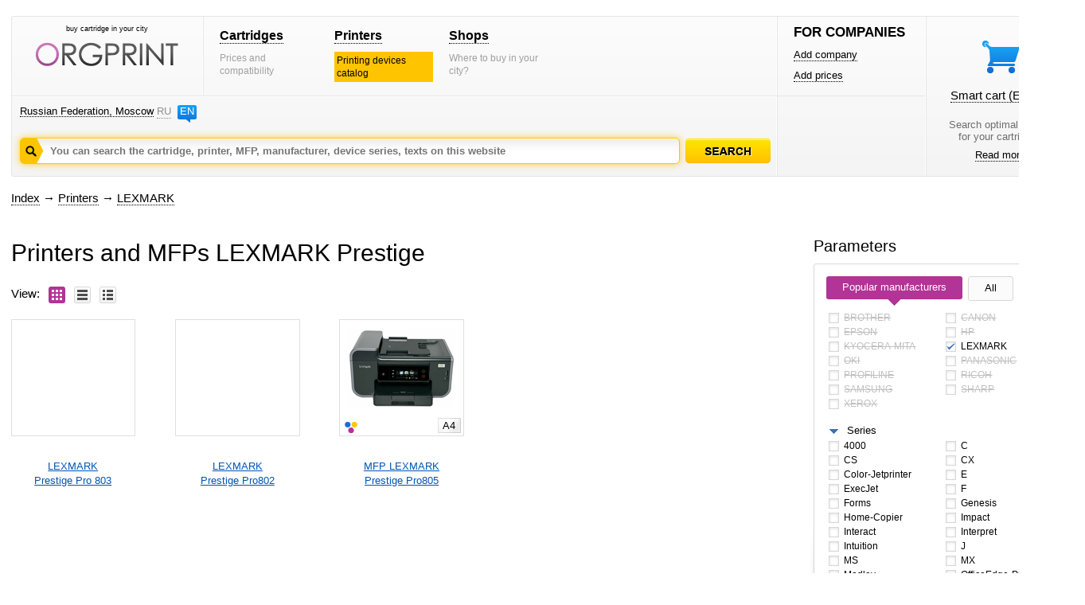

--- FILE ---
content_type: text/html; charset=windows-1251
request_url: https://www.orgprint.com/en/printers/LEXMARK/Prestige
body_size: 8344
content:
<!DOCTYPE html PUBLIC "-//W3C//DTD XHTML 1.0 Strict//EN" "http://www.w3.org/TR/xhtml1/DTD/xhtml1-strict.dtd"><html xmlns="http://www.w3.org/1999/xhtml" xml:lang="en" lang="en"><head><title>Printers and MFPs LEXMARK Prestige – orgprint.com</title><META NAME="keywords" CONTENT=""><META NAME="description" CONTENT=""><link href="/css/global.css" rel="stylesheet" type="text/css"><script src="/js/global.js" type="text/javascript"></script>

<!-- Yandex.RTB -->
<script>window.yaContextCb=window.yaContextCb||[]</script>
<script src="https://yandex.ru/ads/system/context.js" async></script><link href="/css/catalog_device.css" rel="stylesheet" type="text/css">
<script src="/js/catalog_device.js" type="text/javascript"></script></head>
<body>
<div id="fader" class="hidden" onclick='fader_click();'></div><div id=chose_region_panel class=hidden></div><div id=feedback class=hidden></div><div id='basket_notification_window_id' class=hidden></div><div id="sceleton"><div id="insceleton"><div id="container"><div id="incontainer"><div class='yandex_advert_header'>
<!-- Yandex.RTB R-A-2164670-1 -->
<div id="yandex_rtb_R-A-2164670-1"></div>
<script>window.yaContextCb.push(()=>{
  Ya.Context.AdvManager.render({
    renderTo: 'yandex_rtb_R-A-2164670-1',
    blockId: 'R-A-2164670-1'
  })
})</script>
</div><div id="header" class=gradient><div class=a><div class=a1><div class=x1><div class="t"><div class="logoblock"><div class="p0 center"><p class=logo_title>buy cartridge in your city</p><a href='/en/' class=noborder><img src='/images/orgprintcom.png' alt='Buy printer cartridges. Consumables for printing.'></a></div></div></div></div><div class=x2><div class="t"><div class="menublock"><div class=p5><div><a href='/en/cartridges/'>Cartridges</a></div><span>Prices and compatibility</span></div><div class=p5><div><a href='/en/printers/'>Printers</a></div><span class=vagno>Printing devices catalog</span></div><div class=p5><div><a href='/en/shops/'>Shops</a></div><span>Where to buy in your city?</span></div></div></div></div></div><div class="geoblock"><div class=geoblock_inside><div class=geoblock_inside_inside><div class="nof ib"><a href='javascript://' title='Change region' onclick='show_geo_panel();'>Russian Federation, Moscow</a></div><div class="languages ib"><a href='/' class=unactive>RU</a><a href='#' title='English version'>EN</a></div></div></div><div class=geoblock_inside2><div class=geoblock_inside2_inside></div></div><div class=clear></div><div class=a2><div class="search_container"><div class="search_panel"><input type=hidden value='' id='default_id'><div class=spanel><input type=text value='' id=search_input_id onfocus="focusFields(this,'default_id');quicksearch();" onchange="if (doclose==0){quicksearch();};doclose=0;" onkeyup="quicksearch();" onblur="blurFields(this,'default_id');" placeholder='You can search the cartridge, printer, MFP, manufacturer, device series, texts on this website'><img src='/images/search_button_hover_en.png' class=hidden></div><div id=preview_uni class=hidden></div></div></div><div class=button><div class='search_caption search_unactive_en' onmouseover='this.className="search_caption search_hover_en";' onmouseout='this.className="search_caption search_unactive_en";' onclick='search_base();'></div></div><input type=hidden id=search_string_id value="/en/search/cartridges-and-printers/"></div></div></div><div class=b><div class=b1><div class="forcompaniesblock"><div class="title1">FOR COMPANIES</div><div class=p5><a href='/en/add-company/'>Add company</a></div><div class=p5><a href='/en/add-prices/'>Add prices</a></div></div><div class="loginblock "></div></div><div class=b2><div class="cleaverbasketblock basket" onmouseover='this.className="cleaverbasketblock basket_hover";' onmouseout='this.className="cleaverbasketblock basket";'><a class=basket_icon href='javascript://' onclick="window.location.replace(document.getElementById('go_basket_url').value);"></a><div class=basket_content><a href='javascript://' class=basketlink onclick="window.location.replace(document.getElementById('go_basket_url').value);">Smart cart <span id='basket_content_id'>(Empty)</span></a><p>Search optimal sellers<br>for your cartridges</p><a href='/en/what-is-the-smart-cart/'>Read more</a></div><img src='/images/basket_hover.png' class=hidden><input type=hidden value='/en/cart/' id='go_basket_url'></div></div></div></div>
<div id="content"><div class="bread-crumbs"><div><a href='/en/'>Index</a> <span>&#8594;</span> <a href='/en/printers/'>Printers</a> <span>&#8594;</span> <a href='/en/printers/LEXMARK/'>LEXMARK</a></div></div><div class="content">
<div id='advert'></div>
<div class='printers_catalog' id='content_block'>
<div class='content'>
<h1>Printers and MFPs LEXMARK Prestige</h1><div class=kind_of_view><img src='/images/view/view_by_images.png' class=hidden><img src='/images/view/view_by_images_active.png' class=hidden><img src='/images/view/view_by_bloks.png' class=hidden><img src='/images/view/view_by_bloks_active.png' class=hidden><img src='/images/view/view_by_table.png' class=hidden><img src='/images/view/view_by_table_active.png' class=hidden><div class='no_left_margin'>View:</div><div><span class='vk1a' onclick="select_view_kind(1);" id='vk_1'></span></div><div><span class='vk2' onclick="select_view_kind(2);" id='vk_2'></span></div><div><span class='vk3' onclick="select_view_kind(3);" id='vk_3'></span></div></div>
<div id="output_devices">
<div class="standart_image_view"><div class="block_image_view perc1">
<div class="left">
<div class=container onclick="window.location='/en/printers/LEXMARK/Prestige/Pro-803-id9283';">
<div class=image></div>
<div class=property><div class=chromaticity></div></div>
</div><div class=text><a href='/en/printers/LEXMARK/Prestige/Pro-803-id9283' title=' LEXMARK Prestige Pro 803'> LEXMARK<br>Prestige Pro 803</a></div>
</div>
</div><div class="block_image_view perc">
<div class="center">
<div class=container onclick="window.location='/en/printers/LEXMARK/Prestige/Pro802-id9282';">
<div class=image></div>
<div class=property><div class=chromaticity></div></div>
</div><div class=text><a href='/en/printers/LEXMARK/Prestige/Pro802-id9282' title=' LEXMARK Prestige Pro802'> LEXMARK<br>Prestige Pro802</a></div>
</div>
</div><div class="block_image_view perc">
<div class="center">
<div class=container onclick="window.location='/en/printers/LEXMARK/Prestige/Pro805-id2674';">
<div class=image><img src='/imaged/j/jrlE3wDZxe_preview_163_100.jpg' width='135' height='100' alt='MFP LEXMARK Prestige Pro805' title='MFP LEXMARK Prestige Pro805'></div>
<div class=property><div class=chromaticity><img src='/images/device_chromacity_colored.png'></div><div class=format><div>A4</div></div></div>
</div><div class=text><a href='/en/printers/LEXMARK/Prestige/Pro805-id2674' title='MFP LEXMARK Prestige Pro805'>MFP LEXMARK<br>Prestige Pro805</a></div>
</div>
</div></div><div class=paging><div class=line>Found models: 3</div></div>
</div>
<div class="text"></div>
</div>

<div class='filter_block' onclick='viewdataload();' onmouseover='viewdataload();'>
<div class='common_block' id='common_block'>
<div class="page_title margin-left-2">Parameters</div>
<div class=clear></div>
<div id=preview_info class=hidden><div class=violet><div class=close_preview_panel onclick='close_preview_info_panel();'></div><div class=text>Found models: <span id=calc_result>3</span> <span class=violet_link onclick="show_result();">Show</span></div></div><div class=tri></div></div><div class=panel_container id=panel_container onclick='get_mouse_coord();'><div class=shadow_block></div><div class=panel><div class=inside_panel>
<div class=selector_panel>
<img src='/images/interface/checkbox_active.gif' class=hidden>
<div class=filter_selector onclick="select_filter('a','0','r');"><div class='title_r active' id=a_fsti_0><div>Popular manufacturers</div></div><div class='tri act' id=a_fstr_0></div></div>
<div class=filter_selector onclick="select_filter('a','1','r');"><div class='title_r' id=a_fsti_1><div>All</div></div><div class='tri' id=a_fstr_1></div></div>
</div>

<div id="panel_of_popular"><div id='group_brand_1'><div class=checkbox onclick='toggle_checkbox("a","3",84,"brand",this);' id='div_brand_BROTHER_1'><div class="box" id='checkbox_a_1_3'></div><div class=text>BROTHER</div></div><div class=checkbox onclick='toggle_checkbox("a","4",84,"brand",this);' id='div_brand_CANON_1'><div class="box" id='checkbox_a_1_4'></div><div class=text>CANON</div></div><div class=checkbox onclick='toggle_checkbox("a","16",84,"brand",this);' id='div_brand_EPSON_1'><div class="box" id='checkbox_a_1_16'></div><div class=text>EPSON</div></div><div class=checkbox onclick='toggle_checkbox("a","25",84,"brand",this);' id='div_brand_HP_1'><div class="box" id='checkbox_a_1_25'></div><div class=text>HP</div></div><div class=checkbox onclick='toggle_checkbox("a","35",84,"brand",this);' id='div_brand_KYOCERA-MITA_1'><div class="box" id='checkbox_a_1_35'></div><div class=text>KYOCERA-MITA</div></div><div class=checkbox onclick='toggle_checkbox("a","37",84,"brand",this);' id='div_brand_LEXMARK_1'><div class="box selected" id='checkbox_a_1_37'></div><div class=text>LEXMARK</div></div><div class=checkbox onclick='toggle_checkbox("a","49",84,"brand",this);' id='div_brand_OKI_1'><div class="box" id='checkbox_a_1_49'></div><div class=text>OKI</div></div><div class=checkbox onclick='toggle_checkbox("a","53",84,"brand",this);' id='div_brand_PANASONIC_1'><div class="box" id='checkbox_a_1_53'></div><div class=text>PANASONIC</div></div><div class=checkbox onclick='toggle_checkbox("a","60",84,"brand",this);' id='div_brand_PROFILINE_1'><div class="box" id='checkbox_a_1_60'></div><div class=text>PROFILINE</div></div><div class=checkbox onclick='toggle_checkbox("a","62",84,"brand",this);' id='div_brand_RICOH_1'><div class="box" id='checkbox_a_1_62'></div><div class=text>RICOH</div></div><div class=checkbox onclick='toggle_checkbox("a","67",84,"brand",this);' id='div_brand_SAMSUNG_1'><div class="box" id='checkbox_a_1_67'></div><div class=text>SAMSUNG</div></div><div class=checkbox onclick='toggle_checkbox("a","70",84,"brand",this);' id='div_brand_SHARP_1'><div class="box" id='checkbox_a_1_70'></div><div class=text>SHARP</div></div><div class=checkbox onclick='toggle_checkbox("a","83",84,"brand",this);' id='div_brand_XEROX_1'><div class="box" id='checkbox_a_1_83'></div><div class=text>XEROX</div></div></div></div>
<div id="panel_of_all" class=hidden><div id='group_brand_2'><div class=checkbox onclick='toggle_checkbox("a","0",84,"brand",this);' id='div_brand_ALPS_2'><div class="box" id='checkbox_a_2_0'></div><div class=text>ALPS<input type=hidden id='input_brand_0' value='ALPS'></div></div><div class=checkbox onclick='toggle_checkbox("a","1",84,"brand",this);' id='div_brand_APPLE_2'><div class="box" id='checkbox_a_2_1'></div><div class=text>APPLE<input type=hidden id='input_brand_1' value='APPLE'></div></div><div class=checkbox onclick='toggle_checkbox("a","2",84,"brand",this);' id='div_brand_BRADY_2'><div class="box" id='checkbox_a_2_2'></div><div class=text>BRADY<input type=hidden id='input_brand_2' value='BRADY'></div></div><div class=checkbox onclick='toggle_checkbox("a","3",84,"brand",this);' id='div_brand_BROTHER_2'><div class="box" id='checkbox_a_2_3'></div><div class=text>BROTHER<input type=hidden id='input_brand_3' value='BROTHER'></div></div><div class=checkbox onclick='toggle_checkbox("a","4",84,"brand",this);' id='div_brand_CANON_2'><div class="box" id='checkbox_a_2_4'></div><div class=text>CANON<input type=hidden id='input_brand_4' value='CANON'></div></div><div class=checkbox onclick='toggle_checkbox("a","5",84,"brand",this);' id='div_brand_CASIO_2'><div class="box" id='checkbox_a_2_5'></div><div class=text>CASIO<input type=hidden id='input_brand_5' value='CASIO'></div></div><div class=checkbox onclick='toggle_checkbox("a","6",84,"brand",this);' id='div_brand_CITIZEN_2'><div class="box" id='checkbox_a_2_6'></div><div class=text>CITIZEN<input type=hidden id='input_brand_6' value='CITIZEN'></div></div><div class=checkbox onclick='toggle_checkbox("a","7",84,"brand",this);' id='div_brand_COMPAQ_2'><div class="box" id='checkbox_a_2_7'></div><div class=text>COMPAQ<input type=hidden id='input_brand_7' value='COMPAQ'></div></div><div class=checkbox onclick='toggle_checkbox("a","8",84,"brand",this);' id='div_brand_COMPUPRINT_2'><div class="box" id='checkbox_a_2_8'></div><div class=text>COMPUPRINT<input type=hidden id='input_brand_8' value='COMPUPRINT'></div></div><div class=checkbox onclick='toggle_checkbox("a","9",84,"brand",this);' id='div_brand_COPYSTAR_2'><div class="box" id='checkbox_a_2_9'></div><div class=text>COPYSTAR<input type=hidden id='input_brand_9' value='COPYSTAR'></div></div><div class=checkbox onclick='toggle_checkbox("a","10",84,"brand",this);' id='div_brand_DATACARD_2'><div class="box" id='checkbox_a_2_10'></div><div class=text>DATACARD<input type=hidden id='input_brand_10' value='DATACARD'></div></div><div class=checkbox onclick='toggle_checkbox("a","11",84,"brand",this);' id='div_brand_DELL_2'><div class="box" id='checkbox_a_2_11'></div><div class=text>DELL<input type=hidden id='input_brand_11' value='DELL'></div></div><div class=checkbox onclick='toggle_checkbox("a","12",84,"brand",this);' id='div_brand_DEVELOP_2'><div class="box" id='checkbox_a_2_12'></div><div class=text>DEVELOP<input type=hidden id='input_brand_12' value='DEVELOP'></div></div><div class=checkbox onclick='toggle_checkbox("a","13",84,"brand",this);' id='div_brand_DUPLO_2'><div class="box" id='checkbox_a_2_13'></div><div class=text>DUPLO<input type=hidden id='input_brand_13' value='DUPLO'></div></div><div class=checkbox onclick='toggle_checkbox("a","14",84,"brand",this);' id='div_brand_DYMO_2'><div class="box" id='checkbox_a_2_14'></div><div class=text>DYMO<input type=hidden id='input_brand_14' value='DYMO'></div></div><div class=checkbox onclick='toggle_checkbox("a","15",84,"brand",this);' id='div_brand_ENCAD_2'><div class="box" id='checkbox_a_2_15'></div><div class=text>ENCAD<input type=hidden id='input_brand_15' value='ENCAD'></div></div><div class=checkbox onclick='toggle_checkbox("a","16",84,"brand",this);' id='div_brand_EPSON_2'><div class="box" id='checkbox_a_2_16'></div><div class=text>EPSON<input type=hidden id='input_brand_16' value='EPSON'></div></div><div class=checkbox onclick='toggle_checkbox("a","17",84,"brand",this);' id='div_brand_FARGO_2'><div class="box" id='checkbox_a_2_17'></div><div class=text>FARGO<input type=hidden id='input_brand_17' value='FARGO'></div></div><div class=checkbox onclick='toggle_checkbox("a","18",84,"brand",this);' id='div_brand_FLORA_2'><div class="box" id='checkbox_a_2_18'></div><div class=text>FLORA<input type=hidden id='input_brand_18' value='FLORA'></div></div><div class=checkbox onclick='toggle_checkbox("a","19",84,"brand",this);' id='div_brand_FUJI XEROX_2'><div class="box" id='checkbox_a_2_19'></div><div class=text>FUJI XEROX<input type=hidden id='input_brand_19' value='FUJI XEROX'></div></div><div class=checkbox onclick='toggle_checkbox("a","20",84,"brand",this);' id='div_brand_FUJIFILM_2'><div class="box" id='checkbox_a_2_20'></div><div class=text>FUJIFILM<input type=hidden id='input_brand_20' value='FUJIFILM'></div></div><div class=checkbox onclick='toggle_checkbox("a","21",84,"brand",this);' id='div_brand_FUJITSU_2'><div class="box" id='checkbox_a_2_21'></div><div class=text>FUJITSU<input type=hidden id='input_brand_21' value='FUJITSU'></div></div><div class=checkbox onclick='toggle_checkbox("a","22",84,"brand",this);' id='div_brand_GCC_2'><div class="box" id='checkbox_a_2_22'></div><div class=text>GCC<input type=hidden id='input_brand_22' value='GCC'></div></div><div class=checkbox onclick='toggle_checkbox("a","23",84,"brand",this);' id='div_brand_GESTETNER_2'><div class="box" id='checkbox_a_2_23'></div><div class=text>GESTETNER<input type=hidden id='input_brand_23' value='GESTETNER'></div></div><div class=checkbox onclick='toggle_checkbox("a","24",84,"brand",this);' id='div_brand_HITI_2'><div class="box" id='checkbox_a_2_24'></div><div class=text>HITI<input type=hidden id='input_brand_24' value='HITI'></div></div><div class=checkbox onclick='toggle_checkbox("a","25",84,"brand",this);' id='div_brand_HP_2'><div class="box" id='checkbox_a_2_25'></div><div class=text>HP<input type=hidden id='input_brand_25' value='HP'></div></div><div class=checkbox onclick='toggle_checkbox("a","26",84,"brand",this);' id='div_brand_IBM_2'><div class="box" id='checkbox_a_2_26'></div><div class=text>IBM<input type=hidden id='input_brand_26' value='IBM'></div></div><div class=checkbox onclick='toggle_checkbox("a","27",84,"brand",this);' id='div_brand_IMAGISTICS_2'><div class="box" id='checkbox_a_2_27'></div><div class=text>IMAGISTICS<input type=hidden id='input_brand_27' value='IMAGISTICS'></div></div><div class=checkbox onclick='toggle_checkbox("a","28",84,"brand",this);' id='div_brand_INFOTEC_2'><div class="box" id='checkbox_a_2_28'></div><div class=text>INFOTEC<input type=hidden id='input_brand_28' value='INFOTEC'></div></div><div class=checkbox onclick='toggle_checkbox("a","29",84,"brand",this);' id='div_brand_INKWIN_2'><div class="box" id='checkbox_a_2_29'></div><div class=text>INKWIN<input type=hidden id='input_brand_29' value='INKWIN'></div></div><div class=checkbox onclick='toggle_checkbox("a","30",84,"brand",this);' id='div_brand_JOLIMARK_2'><div class="box" id='checkbox_a_2_30'></div><div class=text>JOLIMARK<input type=hidden id='input_brand_30' value='JOLIMARK'></div></div><div class=checkbox onclick='toggle_checkbox("a","31",84,"brand",this);' id='div_brand_JUKI_2'><div class="box" id='checkbox_a_2_31'></div><div class=text>JUKI<input type=hidden id='input_brand_31' value='JUKI'></div></div><div class=checkbox onclick='toggle_checkbox("a","32",84,"brand",this);' id='div_brand_KIP_2'><div class="box" id='checkbox_a_2_32'></div><div class=text>KIP<input type=hidden id='input_brand_32' value='KIP'></div></div><div class=checkbox onclick='toggle_checkbox("a","33",84,"brand",this);' id='div_brand_KODAK_2'><div class="box" id='checkbox_a_2_33'></div><div class=text>KODAK<input type=hidden id='input_brand_33' value='KODAK'></div></div><div class=checkbox onclick='toggle_checkbox("a","34",84,"brand",this);' id='div_brand_KONICA-MINOLTA_2'><div class="box" id='checkbox_a_2_34'></div><div class=text>KONICA-MINOLTA<input type=hidden id='input_brand_34' value='KONICA-MINOLTA'></div></div><div class=checkbox onclick='toggle_checkbox("a","35",84,"brand",this);' id='div_brand_KYOCERA-MITA_2'><div class="box" id='checkbox_a_2_35'></div><div class=text>KYOCERA-MITA<input type=hidden id='input_brand_35' value='KYOCERA-MITA'></div></div><div class=checkbox onclick='toggle_checkbox("a","36",84,"brand",this);' id='div_brand_LANIER_2'><div class="box" id='checkbox_a_2_36'></div><div class=text>LANIER<input type=hidden id='input_brand_36' value='LANIER'></div></div><div class=checkbox onclick='toggle_checkbox("a","37",84,"brand",this);' id='div_brand_LEXMARK_2'><div class="box selected" id='checkbox_a_2_37'></div><div class=text>LEXMARK<input type=hidden id='input_brand_37' value='LEXMARK'></div></div><div class=checkbox onclick='toggle_checkbox("a","38",84,"brand",this);' id='div_brand_LG_2'><div class="box" id='checkbox_a_2_38'></div><div class=text>LG<input type=hidden id='input_brand_38' value='LG'></div></div><div class=checkbox onclick='toggle_checkbox("a","39",84,"brand",this);' id='div_brand_LIYU_2'><div class="box" id='checkbox_a_2_39'></div><div class=text>LIYU<input type=hidden id='input_brand_39' value='LIYU'></div></div><div class=checkbox onclick='toggle_checkbox("a","40",84,"brand",this);' id='div_brand_MB_2'><div class="box" id='checkbox_a_2_40'></div><div class=text>MB<input type=hidden id='input_brand_40' value='MB'></div></div><div class=checkbox onclick='toggle_checkbox("a","41",84,"brand",this);' id='div_brand_MIMAKI_2'><div class="box" id='checkbox_a_2_41'></div><div class=text>MIMAKI<input type=hidden id='input_brand_41' value='MIMAKI'></div></div><div class=checkbox onclick='toggle_checkbox("a","42",84,"brand",this);' id='div_brand_MITSUBISHI ELECTRIC_2'><div class="box" id='checkbox_a_2_42'></div><div class=text>MITSUBISHI ELECTRIC<input type=hidden id='input_brand_42' value='MITSUBISHI ELECTRIC'></div></div><div class=checkbox onclick='toggle_checkbox("a","43",84,"brand",this);' id='div_brand_MURATEC_2'><div class="box" id='checkbox_a_2_43'></div><div class=text>MURATEC<input type=hidden id='input_brand_43' value='MURATEC'></div></div><div class=checkbox onclick='toggle_checkbox("a","44",84,"brand",this);' id='div_brand_MUTOH_2'><div class="box" id='checkbox_a_2_44'></div><div class=text>MUTOH<input type=hidden id='input_brand_44' value='MUTOH'></div></div><div class=checkbox onclick='toggle_checkbox("a","45",84,"brand",this);' id='div_brand_NASHUATEC_2'><div class="box" id='checkbox_a_2_45'></div><div class=text>NASHUATEC<input type=hidden id='input_brand_45' value='NASHUATEC'></div></div><div class=checkbox onclick='toggle_checkbox("a","46",84,"brand",this);' id='div_brand_NEC_2'><div class="box" id='checkbox_a_2_46'></div><div class=text>NEC<input type=hidden id='input_brand_46' value='NEC'></div></div><div class=checkbox onclick='toggle_checkbox("a","47",84,"brand",this);' id='div_brand_NRG_2'><div class="box" id='checkbox_a_2_47'></div><div class=text>NRG<input type=hidden id='input_brand_47' value='NRG'></div></div><div class=checkbox onclick='toggle_checkbox("a","48",84,"brand",this);' id='div_brand_OCE_2'><div class="box" id='checkbox_a_2_48'></div><div class=text>OCE<input type=hidden id='input_brand_48' value='OCE'></div></div><div class=checkbox onclick='toggle_checkbox("a","49",84,"brand",this);' id='div_brand_OKI_2'><div class="box" id='checkbox_a_2_49'></div><div class=text>OKI<input type=hidden id='input_brand_49' value='OKI'></div></div><div class=checkbox onclick='toggle_checkbox("a","50",84,"brand",this);' id='div_brand_OLIVETTI_2'><div class="box" id='checkbox_a_2_50'></div><div class=text>OLIVETTI<input type=hidden id='input_brand_50' value='OLIVETTI'></div></div><div class=checkbox onclick='toggle_checkbox("a","51",84,"brand",this);' id='div_brand_OLYMPUS_2'><div class="box" id='checkbox_a_2_51'></div><div class=text>OLYMPUS<input type=hidden id='input_brand_51' value='OLYMPUS'></div></div><div class=checkbox onclick='toggle_checkbox("a","52",84,"brand",this);' id='div_brand_OUTPUT TECHNOLOGY_2'><div class="box" id='checkbox_a_2_52'></div><div class=text>OUTPUT TECHNOLOGY<input type=hidden id='input_brand_52' value='OUTPUT TECHNOLOGY'></div></div><div class=checkbox onclick='toggle_checkbox("a","53",84,"brand",this);' id='div_brand_PANASONIC_2'><div class="box" id='checkbox_a_2_53'></div><div class=text>PANASONIC<input type=hidden id='input_brand_53' value='PANASONIC'></div></div><div class=checkbox onclick='toggle_checkbox("a","54",84,"brand",this);' id='div_brand_PANTUM_2'><div class="box" id='checkbox_a_2_54'></div><div class=text>PANTUM<input type=hidden id='input_brand_54' value='PANTUM'></div></div><div class=checkbox onclick='toggle_checkbox("a","55",84,"brand",this);' id='div_brand_PHILIPS_2'><div class="box" id='checkbox_a_2_55'></div><div class=text>PHILIPS<input type=hidden id='input_brand_55' value='PHILIPS'></div></div><div class=checkbox onclick='toggle_checkbox("a","56",84,"brand",this);' id='div_brand_PLANON_2'><div class="box" id='checkbox_a_2_56'></div><div class=text>PLANON<input type=hidden id='input_brand_56' value='PLANON'></div></div><div class=checkbox onclick='toggle_checkbox("a","57",84,"brand",this);' id='div_brand_POLAROID_2'><div class="box" id='checkbox_a_2_57'></div><div class=text>POLAROID<input type=hidden id='input_brand_57' value='POLAROID'></div></div><div class=checkbox onclick='toggle_checkbox("a","58",84,"brand",this);' id='div_brand_PRIMERA_2'><div class="box" id='checkbox_a_2_58'></div><div class=text>PRIMERA<input type=hidden id='input_brand_58' value='PRIMERA'></div></div><div class=checkbox onclick='toggle_checkbox("a","59",84,"brand",this);' id='div_brand_PRINTRONIX_2'><div class="box" id='checkbox_a_2_59'></div><div class=text>PRINTRONIX<input type=hidden id='input_brand_59' value='PRINTRONIX'></div></div><div class=checkbox onclick='toggle_checkbox("a","60",84,"brand",this);' id='div_brand_PROFILINE_2'><div class="box" id='checkbox_a_2_60'></div><div class=text>PROFILINE<input type=hidden id='input_brand_60' value='PROFILINE'></div></div><div class=checkbox onclick='toggle_checkbox("a","61",84,"brand",this);' id='div_brand_REXROTARY_2'><div class="box" id='checkbox_a_2_61'></div><div class=text>REXROTARY<input type=hidden id='input_brand_61' value='REXROTARY'></div></div><div class=checkbox onclick='toggle_checkbox("a","62",84,"brand",this);' id='div_brand_RICOH_2'><div class="box" id='checkbox_a_2_62'></div><div class=text>RICOH<input type=hidden id='input_brand_62' value='RICOH'></div></div><div class=checkbox onclick='toggle_checkbox("a","63",84,"brand",this);' id='div_brand_RISO_2'><div class="box" id='checkbox_a_2_63'></div><div class=text>RISO<input type=hidden id='input_brand_63' value='RISO'></div></div><div class=checkbox onclick='toggle_checkbox("a","64",84,"brand",this);' id='div_brand_ROLAND_2'><div class="box" id='checkbox_a_2_64'></div><div class=text>ROLAND<input type=hidden id='input_brand_64' value='ROLAND'></div></div><div class=checkbox onclick='toggle_checkbox("a","65",84,"brand",this);' id='div_brand_ROWE_2'><div class="box" id='checkbox_a_2_65'></div><div class=text>ROWE<input type=hidden id='input_brand_65' value='ROWE'></div></div><div class=checkbox onclick='toggle_checkbox("a","66",84,"brand",this);' id='div_brand_SAGEM_2'><div class="box" id='checkbox_a_2_66'></div><div class=text>SAGEM<input type=hidden id='input_brand_66' value='SAGEM'></div></div><div class=checkbox onclick='toggle_checkbox("a","67",84,"brand",this);' id='div_brand_SAMSUNG_2'><div class="box" id='checkbox_a_2_67'></div><div class=text>SAMSUNG<input type=hidden id='input_brand_67' value='SAMSUNG'></div></div><div class=checkbox onclick='toggle_checkbox("a","68",84,"brand",this);' id='div_brand_SAVIN_2'><div class="box" id='checkbox_a_2_68'></div><div class=text>SAVIN<input type=hidden id='input_brand_68' value='SAVIN'></div></div><div class=checkbox onclick='toggle_checkbox("a","69",84,"brand",this);' id='div_brand_SEIKO_2'><div class="box" id='checkbox_a_2_69'></div><div class=text>SEIKO<input type=hidden id='input_brand_69' value='SEIKO'></div></div><div class=checkbox onclick='toggle_checkbox("a","70",84,"brand",this);' id='div_brand_SHARP_2'><div class="box" id='checkbox_a_2_70'></div><div class=text>SHARP<input type=hidden id='input_brand_70' value='SHARP'></div></div><div class=checkbox onclick='toggle_checkbox("a","71",84,"brand",this);' id='div_brand_SHINKO_2'><div class="box" id='checkbox_a_2_71'></div><div class=text>SHINKO<input type=hidden id='input_brand_71' value='SHINKO'></div></div><div class=checkbox onclick='toggle_checkbox("a","72",84,"brand",this);' id='div_brand_SIEMENS-NIXDORF_2'><div class="box" id='checkbox_a_2_72'></div><div class=text>SIEMENS-NIXDORF<input type=hidden id='input_brand_72' value='SIEMENS-NIXDORF'></div></div><div class=checkbox onclick='toggle_checkbox("a","73",84,"brand",this);' id='div_brand_SONY_2'><div class="box" id='checkbox_a_2_73'></div><div class=text>SONY<input type=hidden id='input_brand_73' value='SONY'></div></div><div class=checkbox onclick='toggle_checkbox("a","74",84,"brand",this);' id='div_brand_STAR MICRONICS_2'><div class="box" id='checkbox_a_2_74'></div><div class=text>STAR MICRONICS<input type=hidden id='input_brand_74' value='STAR MICRONICS'></div></div><div class=checkbox onclick='toggle_checkbox("a","75",84,"brand",this);' id='div_brand_TALLY_2'><div class="box" id='checkbox_a_2_75'></div><div class=text>TALLY<input type=hidden id='input_brand_75' value='TALLY'></div></div><div class=checkbox onclick='toggle_checkbox("a","76",84,"brand",this);' id='div_brand_TEKTRONIX_2'><div class="box" id='checkbox_a_2_76'></div><div class=text>TEKTRONIX<input type=hidden id='input_brand_76' value='TEKTRONIX'></div></div><div class=checkbox onclick='toggle_checkbox("a","77",84,"brand",this);' id='div_brand_TOSHIBA_2'><div class="box" id='checkbox_a_2_77'></div><div class=text>TOSHIBA<input type=hidden id='input_brand_77' value='TOSHIBA'></div></div><div class=checkbox onclick='toggle_checkbox("a","78",84,"brand",this);' id='div_brand_TOWA_2'><div class="box" id='checkbox_a_2_78'></div><div class=text>TOWA<input type=hidden id='input_brand_78' value='TOWA'></div></div><div class=checkbox onclick='toggle_checkbox("a","79",84,"brand",this);' id='div_brand_TRIUMPH-ADLER_2'><div class="box" id='checkbox_a_2_79'></div><div class=text>TRIUMPH-ADLER<input type=hidden id='input_brand_79' value='TRIUMPH-ADLER'></div></div><div class=checkbox onclick='toggle_checkbox("a","80",84,"brand",this);' id='div_brand_UNISYS_2'><div class="box" id='checkbox_a_2_80'></div><div class=text>UNISYS<input type=hidden id='input_brand_80' value='UNISYS'></div></div><div class=checkbox onclick='toggle_checkbox("a","81",84,"brand",this);' id='div_brand_UTAX_2'><div class="box" id='checkbox_a_2_81'></div><div class=text>UTAX<input type=hidden id='input_brand_81' value='UTAX'></div></div><div class=checkbox onclick='toggle_checkbox("a","82",84,"brand",this);' id='div_brand_XANTE_2'><div class="box" id='checkbox_a_2_82'></div><div class=text>XANTE<input type=hidden id='input_brand_82' value='XANTE'></div></div><div class=checkbox onclick='toggle_checkbox("a","83",84,"brand",this);' id='div_brand_XEROX_2'><div class="box" id='checkbox_a_2_83'></div><div class=text>XEROX<input type=hidden id='input_brand_83' value='XEROX'></div></div></div></div>

<input type=hidden value='The series can be set only if you selected only one manufacturer.' id='default_series_fraze_id'>
<div class="filter_panel_block block_open" id='series_block'>
<div class=filter_header onclick='open_close_param_block("series_block","series_content");'><div><a href='javascript://'>Series</a></div></div>
<div class=filter_content id='series_content'><div id='group_series'><div class=checkbox onclick='toggle_checkbox("b","0",37,"series",this);' id='div_series_4000'><div class="box" id='checkbox_b_2_0'></div><div class=text>4000<input type=hidden id='input_series_0' value='4000'></div></div><div class=checkbox onclick='toggle_checkbox("b","1",37,"series",this);' id='div_series_C'><div class="box" id='checkbox_b_2_1'></div><div class=text>C<input type=hidden id='input_series_1' value='C'></div></div><div class=checkbox onclick='toggle_checkbox("b","2",37,"series",this);' id='div_series_CS'><div class="box" id='checkbox_b_2_2'></div><div class=text>CS<input type=hidden id='input_series_2' value='CS'></div></div><div class=checkbox onclick='toggle_checkbox("b","3",37,"series",this);' id='div_series_CX'><div class="box" id='checkbox_b_2_3'></div><div class=text>CX<input type=hidden id='input_series_3' value='CX'></div></div><div class=checkbox onclick='toggle_checkbox("b","4",37,"series",this);' id='div_series_Color-Jetprinter'><div class="box" id='checkbox_b_2_4'></div><div class=text>Color-Jetprinter<input type=hidden id='input_series_4' value='Color-Jetprinter'></div></div><div class=checkbox onclick='toggle_checkbox("b","5",37,"series",this);' id='div_series_E'><div class="box" id='checkbox_b_2_5'></div><div class=text>E<input type=hidden id='input_series_5' value='E'></div></div><div class=checkbox onclick='toggle_checkbox("b","6",37,"series",this);' id='div_series_ExecJet'><div class="box" id='checkbox_b_2_6'></div><div class=text>ExecJet<input type=hidden id='input_series_6' value='ExecJet'></div></div><div class=checkbox onclick='toggle_checkbox("b","7",37,"series",this);' id='div_series_F'><div class="box" id='checkbox_b_2_7'></div><div class=text>F<input type=hidden id='input_series_7' value='F'></div></div><div class=checkbox onclick='toggle_checkbox("b","8",37,"series",this);' id='div_series_Forms'><div class="box" id='checkbox_b_2_8'></div><div class=text>Forms<input type=hidden id='input_series_8' value='Forms'></div></div><div class=checkbox onclick='toggle_checkbox("b","9",37,"series",this);' id='div_series_Genesis'><div class="box" id='checkbox_b_2_9'></div><div class=text>Genesis<input type=hidden id='input_series_9' value='Genesis'></div></div><div class=checkbox onclick='toggle_checkbox("b","10",37,"series",this);' id='div_series_Home-Copier'><div class="box" id='checkbox_b_2_10'></div><div class=text>Home-Copier<input type=hidden id='input_series_10' value='Home-Copier'></div></div><div class=checkbox onclick='toggle_checkbox("b","11",37,"series",this);' id='div_series_Impact'><div class="box" id='checkbox_b_2_11'></div><div class=text>Impact<input type=hidden id='input_series_11' value='Impact'></div></div><div class=checkbox onclick='toggle_checkbox("b","12",37,"series",this);' id='div_series_Interact'><div class="box" id='checkbox_b_2_12'></div><div class=text>Interact<input type=hidden id='input_series_12' value='Interact'></div></div><div class=checkbox onclick='toggle_checkbox("b","13",37,"series",this);' id='div_series_Interpret'><div class="box" id='checkbox_b_2_13'></div><div class=text>Interpret<input type=hidden id='input_series_13' value='Interpret'></div></div><div class=checkbox onclick='toggle_checkbox("b","14",37,"series",this);' id='div_series_Intuition'><div class="box" id='checkbox_b_2_14'></div><div class=text>Intuition<input type=hidden id='input_series_14' value='Intuition'></div></div><div class=checkbox onclick='toggle_checkbox("b","15",37,"series",this);' id='div_series_J'><div class="box" id='checkbox_b_2_15'></div><div class=text>J<input type=hidden id='input_series_15' value='J'></div></div><div class=checkbox onclick='toggle_checkbox("b","16",37,"series",this);' id='div_series_MS'><div class="box" id='checkbox_b_2_16'></div><div class=text>MS<input type=hidden id='input_series_16' value='MS'></div></div><div class=checkbox onclick='toggle_checkbox("b","17",37,"series",this);' id='div_series_MX'><div class="box" id='checkbox_b_2_17'></div><div class=text>MX<input type=hidden id='input_series_17' value='MX'></div></div><div class=checkbox onclick='toggle_checkbox("b","18",37,"series",this);' id='div_series_Medley'><div class="box" id='checkbox_b_2_18'></div><div class=text>Medley<input type=hidden id='input_series_18' value='Medley'></div></div><div class=checkbox onclick='toggle_checkbox("b","19",37,"series",this);' id='div_series_OfficeEdge-Pro'><div class="box" id='checkbox_b_2_19'></div><div class=text>OfficeEdge-Pro<input type=hidden id='input_series_19' value='OfficeEdge-Pro'></div></div><div class=checkbox onclick='toggle_checkbox("b","20",37,"series",this);' id='div_series_Optra'><div class="box" id='checkbox_b_2_20'></div><div class=text>Optra<input type=hidden id='input_series_20' value='Optra'></div></div><div class=checkbox onclick='toggle_checkbox("b","21",37,"series",this);' id='div_series_Optra-Color'><div class="box" id='checkbox_b_2_21'></div><div class=text>Optra-Color<input type=hidden id='input_series_21' value='Optra-Color'></div></div><div class=checkbox onclick='toggle_checkbox("b","22",37,"series",this);' id='div_series_OptraImage'><div class="box" id='checkbox_b_2_22'></div><div class=text>OptraImage<input type=hidden id='input_series_22' value='OptraImage'></div></div><div class=checkbox onclick='toggle_checkbox("b","23",37,"series",this);' id='div_series_Other'><div class="box" id='checkbox_b_2_23'></div><div class=text>Other<input type=hidden id='input_series_23' value='Other'></div></div><div class=checkbox onclick='toggle_checkbox("b","24",37,"series",this);' id='div_series_P'><div class="box" id='checkbox_b_2_24'></div><div class=text>P<input type=hidden id='input_series_24' value='P'></div></div><div class=checkbox onclick='toggle_checkbox("b","25",37,"series",this);' id='div_series_Pinnacle'><div class="box" id='checkbox_b_2_25'></div><div class=text>Pinnacle<input type=hidden id='input_series_25' value='Pinnacle'></div></div><div class=checkbox onclick='toggle_checkbox("b","26",37,"series",this);' id='div_series_Platinum'><div class="box" id='checkbox_b_2_26'></div><div class=text>Platinum<input type=hidden id='input_series_26' value='Platinum'></div></div><div class=checkbox onclick='toggle_checkbox("b","27",37,"series",this);' id='div_series_Prestige'><div class="box selected" id='checkbox_b_2_27'></div><div class=text>Prestige<input type=hidden id='input_series_27' value='Prestige'></div></div><div class=checkbox onclick='toggle_checkbox("b","28",37,"series",this);' id='div_series_Prevail'><div class="box" id='checkbox_b_2_28'></div><div class=text>Prevail<input type=hidden id='input_series_28' value='Prevail'></div></div><div class=checkbox onclick='toggle_checkbox("b","29",37,"series",this);' id='div_series_Prospect'><div class="box" id='checkbox_b_2_29'></div><div class=text>Prospect<input type=hidden id='input_series_29' value='Prospect'></div></div><div class=checkbox onclick='toggle_checkbox("b","30",37,"series",this);' id='div_series_T'><div class="box" id='checkbox_b_2_30'></div><div class=text>T<input type=hidden id='input_series_30' value='T'></div></div><div class=checkbox onclick='toggle_checkbox("b","31",37,"series",this);' id='div_series_ValueWriter'><div class="box" id='checkbox_b_2_31'></div><div class=text>ValueWriter<input type=hidden id='input_series_31' value='ValueWriter'></div></div><div class=checkbox onclick='toggle_checkbox("b","32",37,"series",this);' id='div_series_W'><div class="box" id='checkbox_b_2_32'></div><div class=text>W<input type=hidden id='input_series_32' value='W'></div></div><div class=checkbox onclick='toggle_checkbox("b","33",37,"series",this);' id='div_series_Winwriter'><div class="box" id='checkbox_b_2_33'></div><div class=text>Winwriter<input type=hidden id='input_series_33' value='Winwriter'></div></div><div class=checkbox onclick='toggle_checkbox("b","34",37,"series",this);' id='div_series_X'><div class="box" id='checkbox_b_2_34'></div><div class=text>X<input type=hidden id='input_series_34' value='X'></div></div><div class=checkbox onclick='toggle_checkbox("b","35",37,"series",this);' id='div_series_Z'><div class="box" id='checkbox_b_2_35'></div><div class=text>Z<input type=hidden id='input_series_35' value='Z'></div></div><div class=checkbox onclick='toggle_checkbox("b","36",37,"series",this);' id='div_series_i'><div class="box" id='checkbox_b_2_36'></div><div class=text>i<input type=hidden id='input_series_36' value='i'></div></div></div></div>
</div>



<div class="filter_panel_block block_open" id='devicetype_block'>
<div class=filter_header onclick='open_close_param_block("devicetype_block","devicetype_content");'><div><a href='javascript://'>Device type</a></div></div>
<div class=filter_content id='devicetype_content'><div id='group_devicetype'><div class=checkbox onclick='toggle_checkbox("c","0",7,"devicetype",this);' id='div_devicetype_1'><div class="box" id='checkbox_c_2_0'></div><div class=text>printer<input type=hidden id='input_devicetype_0' value='1'></div></div><div class=checkbox onclick='toggle_checkbox("c","1",7,"devicetype",this);' id='div_devicetype_2'><div class="box" id='checkbox_c_2_1'></div><div class=text>MFP<input type=hidden id='input_devicetype_1' value='2'></div></div><div class=checkbox onclick='toggle_checkbox("c","2",7,"devicetype",this);' id='div_devicetype_3'><div class="box" id='checkbox_c_2_2'></div><div class=text>copier<input type=hidden id='input_devicetype_2' value='3'></div></div><div class=checkbox onclick='toggle_checkbox("c","3",7,"devicetype",this);' id='div_devicetype_4'><div class="box" id='checkbox_c_2_3'></div><div class=text>fax<input type=hidden id='input_devicetype_3' value='4'></div></div><div class=checkbox onclick='toggle_checkbox("c","4",7,"devicetype",this);' id='div_devicetype_5'><div class="box" id='checkbox_c_2_4'></div><div class=text>plotter<input type=hidden id='input_devicetype_4' value='5'></div></div><div class=checkbox onclick='toggle_checkbox("c","5",7,"devicetype",this);' id='div_devicetype_6'><div class="box" id='checkbox_c_2_5'></div><div class=text>duplicator<input type=hidden id='input_devicetype_5' value='6'></div></div><div class=checkbox onclick='toggle_checkbox("c","6",7,"devicetype",this);' id='div_devicetype_7'><div class="box" id='checkbox_c_2_6'></div><div class=text>risograph<input type=hidden id='input_devicetype_6' value='7'></div></div><div class=checkbox onclick='toggle_checkbox("c","7",7,"devicetype",this);' id='div_devicetype_8'><div class="box" id='checkbox_c_2_7'></div><div class=text>typewriter<input type=hidden id='input_devicetype_7' value='8'></div></div></div></div>
</div>

<div class="filter_panel_block block_open" id='printtechnology_block'>
<div class=filter_header onclick='open_close_param_block("printtechnology_block","printtechnology_content");'><div><a href='javascript://'>Printing technology</a></div></div>
<div class=filter_content id='printtechnology_content'><div id='group_printtechnology'><div class=checkbox onclick='toggle_checkbox("d","0",11,"printtechnology",this);' id='div_printtechnology_1'><div class="box" id='checkbox_d_2_0'></div><div class=text>laser<input type=hidden id='input_printtechnology_0' value='1'></div></div><div class=checkbox onclick='toggle_checkbox("d","1",11,"printtechnology",this);' id='div_printtechnology_10'><div class="box" id='checkbox_d_2_1'></div><div class=text>thermal transfer<input type=hidden id='input_printtechnology_1' value='10'></div></div><div class=checkbox onclick='toggle_checkbox("d","2",11,"printtechnology",this);' id='div_printtechnology_11'><div class="box" id='checkbox_d_2_2'></div><div class=text>stencil<input type=hidden id='input_printtechnology_2' value='11'></div></div><div class=checkbox onclick='toggle_checkbox("d","3",11,"printtechnology",this);' id='div_printtechnology_2'><div class="box" id='checkbox_d_2_3'></div><div class=text>led<input type=hidden id='input_printtechnology_3' value='2'></div></div><div class=checkbox onclick='toggle_checkbox("d","4",11,"printtechnology",this);' id='div_printtechnology_3'><div class="box" id='checkbox_d_2_4'></div><div class=text>inkjet<input type=hidden id='input_printtechnology_4' value='3'></div></div><div class=checkbox onclick='toggle_checkbox("d","5",11,"printtechnology",this);' id='div_printtechnology_4'><div class="box" id='checkbox_d_2_5'></div><div class=text>thermal inkjet<input type=hidden id='input_printtechnology_5' value='4'></div></div><div class=checkbox onclick='toggle_checkbox("d","6",11,"printtechnology",this);' id='div_printtechnology_5'><div class="box" id='checkbox_d_2_6'></div><div class=text>piezoelectric<input type=hidden id='input_printtechnology_6' value='5'></div></div><div class=checkbox onclick='toggle_checkbox("d","7",11,"printtechnology",this);' id='div_printtechnology_6'><div class="box" id='checkbox_d_2_7'></div><div class=text>sublimation<input type=hidden id='input_printtechnology_7' value='6'></div></div><div class=checkbox onclick='toggle_checkbox("d","8",11,"printtechnology",this);' id='div_printtechnology_7'><div class="box" id='checkbox_d_2_8'></div><div class=text>solid ink<input type=hidden id='input_printtechnology_8' value='7'></div></div><div class=checkbox onclick='toggle_checkbox("d","9",11,"printtechnology",this);' id='div_printtechnology_8'><div class="box" id='checkbox_d_2_9'></div><div class=text>matrix<input type=hidden id='input_printtechnology_9' value='8'></div></div><div class=checkbox onclick='toggle_checkbox("d","10",11,"printtechnology",this);' id='div_printtechnology_9'><div class="box" id='checkbox_d_2_10'></div><div class=text>Direct Thermal<input type=hidden id='input_printtechnology_10' value='9'></div></div></div></div>
</div>

<div class="filter_panel_block block_open" id='chromaticityprinting_block'>
<div class=filter_header onclick='open_close_param_block("chromaticityprinting_block","chromaticityprinting_content");'><div><a href='javascript://'>Printing chromaticity</a></div></div>
<div class=filter_content id='chromaticityprinting_content'><div id='group_chromaticityprinting'><div class=checkbox onclick='toggle_checkbox("e","0",2,"chromaticityprinting",this);' id='div_chromaticityprinting_1'><div class="box" id='checkbox_e_2_0'></div><div class=text>monochrome<input type=hidden id='input_chromaticityprinting_0' value='1'></div></div><div class=checkbox onclick='toggle_checkbox("e","1",2,"chromaticityprinting",this);' id='div_chromaticityprinting_2'><div class="box" id='checkbox_e_2_1'></div><div class=text>color<input type=hidden id='input_chromaticityprinting_1' value='2'></div></div></div></div>
</div>

<div class="filter_panel_block block_open" id='maximumsize_block'>
<div class=filter_header onclick='open_close_param_block("maximumsize_block","maximumsize_content");'><div><a href='javascript://'>Maximum printing format</a></div></div>
<div class=filter_content id='maximumsize_content'><div id='group_maximumsize'><div class=checkbox onclick='toggle_checkbox("f","0",7,"maximumsize",this);' id='div_maximumsize_1'><div class="box" id='checkbox_f_2_0'></div><div class=text>A1<input type=hidden id='input_maximumsize_0' value='1'></div></div><div class=checkbox onclick='toggle_checkbox("f","1",7,"maximumsize",this);' id='div_maximumsize_2'><div class="box" id='checkbox_f_2_1'></div><div class=text>A2<input type=hidden id='input_maximumsize_1' value='2'></div></div><div class=checkbox onclick='toggle_checkbox("f","2",7,"maximumsize",this);' id='div_maximumsize_3'><div class="box" id='checkbox_f_2_2'></div><div class=text>A3<input type=hidden id='input_maximumsize_2' value='3'></div></div><div class=checkbox onclick='toggle_checkbox("f","3",7,"maximumsize",this);' id='div_maximumsize_4'><div class="box" id='checkbox_f_2_3'></div><div class=text>A4<input type=hidden id='input_maximumsize_3' value='4'></div></div><div class=checkbox onclick='toggle_checkbox("f","4",7,"maximumsize",this);' id='div_maximumsize_5'><div class="box" id='checkbox_f_2_4'></div><div class=text>A5<input type=hidden id='input_maximumsize_4' value='5'></div></div><div class=checkbox onclick='toggle_checkbox("f","5",7,"maximumsize",this);' id='div_maximumsize_6'><div class="box" id='checkbox_f_2_5'></div><div class=text>A6<input type=hidden id='input_maximumsize_5' value='6'></div></div><div class=checkbox onclick='toggle_checkbox("f","6",7,"maximumsize",this);' id='div_maximumsize_7'><div class="box" id='checkbox_f_2_6'></div><div class=text>A0<input type=hidden id='input_maximumsize_6' value='7'></div></div></div></div>
</div>

<div class="filter_panel_block2"><div id='group_printingphotos'><div class='checkbox' onclick='toggle_checkbox("g","0",1,"printingphotos",this);' id='div_printingphotos_1'><div class="box" id='checkbox_g_2_0'></div>
<div class=text>Printing photos<input type=hidden id='input_printingphotos_0' value='1'></div></div></div></div>

<div class="filter_panel_block2"><div id='group_automatictwosidedprinting'><div class='checkbox' onclick='toggle_checkbox("h","0",1,"automatictwosidedprinting",this);' id='div_automatictwosidedprinting_1'><div class="box" id='checkbox_h_2_0'></div>
<div class=text>Automatic duplex printing<input type=hidden id='input_automatictwosidedprinting_0' value='1'></div></div></div></div>

<div class="filter_panel_block2"><div id='group_ethernetrj45'><div class='checkbox' onclick='toggle_checkbox("i","0",1,"ethernetrj45",this);' id='div_ethernetrj45_1'><div class="box" id='checkbox_i_2_0'></div>
<div class=text>Ethernet Interface (RJ-45)<input type=hidden id='input_ethernetrj45_0' value='1'></div></div></div></div>
<div class="filter_panel_block2"><div id='group_wifi'><div class='checkbox' onclick='toggle_checkbox("j","0",1,"wifi",this);' id='div_wifi_1'><div class="box" id='checkbox_j_2_0'></div>
<div class=text>Wi-Fi interface<input type=hidden id='input_wifi_0' value='1'></div></div></div></div>
<div class="filter_panel_block2"><div id='group_devicecardreader'><div class='checkbox' onclick='toggle_checkbox("k","0",1,"devicecardreader",this);' id='div_devicecardreader_1'><div class="box" id='checkbox_k_2_0'></div>
<div class=text>Memory card reader<input type=hidden id='input_devicecardreader_0' value='1'></div></div></div></div>



<div class=show_button onclick='show_result();'><div>Show</div></div>
</div></div></div>

<input type=hidden value='printers' id='poisk_printerov_url_id'>

<div class=hidden id=search_params>
<input type=hidden value='en/' id='paramid_xx'>
<input type=hidden value='LEXMARK' id='paramid_brand'>
<input type=hidden value='Prestige' id='paramid_series'>
<input type=hidden value='' id='paramid_devicetype'>
<input type=hidden value='' id='paramid_printtechnology'>
<input type=hidden value='' id='paramid_chromaticityprinting'>
<input type=hidden value='' id='paramid_maximumsize'>
<input type=hidden value='' id='paramid_printingphotos'>
<input type=hidden value='' id='paramid_automatictwosidedprinting'>

<input type=hidden value='' id='paramid_ethernetrj45'>
<input type=hidden value='' id='paramid_wifi'>
<input type=hidden value='' id='paramid_devicecardreader'>

<input type=hidden value='' id='paramid_sort'>
<input type=hidden value='0' id='paramid_desc'>

<input type=hidden value='1' id='paramid_view'>
<input type=hidden value='1' id='paramid_page'>


</div>

<div class=hidden id=possible_params>

<input type=hidden value='LEXMARK' id='possibleid_brand'>
<input type=hidden value='4000,C,Color Jetprinter,CS,CX,E,ExecJet,F,Forms,Genesis,Home Copier,i,Impact,Interact,Interpret,Intuition,J,Medley,MS,MX,OfficeEdge Pro,Optra,Optra Color,OptraImage,Other,P,Pinnacle,Platinum,Prestige,Prevail,Prospect,T,ValueWriter ,W,Winwriter,X,Z' id='possibleid_series'>
<input type=hidden value='0,2' id='possibleid_devicetype'>
<input type=hidden value='4' id='possibleid_printtechnology'>
<input type=hidden value='0,2' id='possibleid_chromaticityprinting'>
<input type=hidden value='0,4' id='possibleid_maximumsize'>
<input type=hidden value='0,1' id='possibleid_printingphotos'>
<input type=hidden value='0,1' id='possibleid_automatictwosidedprinting'>
<input type=hidden value='0,1' id='possibleid_ethernetrj45'>
<input type=hidden value='0,1' id='possibleid_wifi'>
<input type=hidden value='0,1' id='possibleid_devicecardreader'>


</div>

<script>refresh_possible_items();</script>

</div>
</div>
</div>

<div class=clear></div>
<div id=di></div>
</div></div>
</div></div></div><div class="garant"></div></div><div class="footer_wraper"><div class="sceleton"><div class="insceleton"><div id="footer" class=gradient><div class=footer1><div class=social><a href='http://vk.com/oliverprint' class=social_vk target="_blank"></a><a href='http://www.facebook.com/pages/%D0%9E%D1%80%D0%B3%D0%BF%D1%80%D0%B8%D0%BD%D1%82/128428277342252' class=social_facebook target="_blank"></a><a href='https://twitter.com/ORGPRINT_COM' class=social_twitter target="_blank"></a><a href='https://plus.google.com/u/0/communities/108836831229547106273' class=social_google target="_blank"></a></div>
</div>
<div class=footer2>
<div class=platforms></div></div><div class="footer3 graylogo4en"><div class=footerlinks><div class=razdelitel-stolbik><a href='/en/about-project/'>About project</a></div><div class="razdelitel-stolbik footer-link-spacer"><a href='/en/statistic/'>Statistic</a></div><div class="razdelitel-stolbik footer-link-spacer"><a href='/en/cooperation/'>Cooperation</a></div><div class="razdelitel-stolbik footer-link-spacer"><a href='javascript://' onclick='feedback();'>Feedback</a></div><div class="footer-link-spacer"><a href='/en/legal-information/'>Legal information</a></div></div><div class=footer-text><p class=footer-title>Industry-specific information web-resource about consumables for printing.</p><p class=footer-copyright>© 2010-2025 orgprint.com. All right reserved. Automatic extraction of the information from a portal orgprint.com is forbidden.</p></div></div>
<script type="text/javascript">var _gaq = _gaq || [];_gaq.push(['_setAccount', 'UA-29517336-1']);_gaq.push(['_trackPageview']);(function() {var ga = document.createElement('script'); ga.type = 'text/javascript'; ga.async = true;ga.src = ('https:' == document.location.protocol ? 'https://ssl' : 'http://www') + '.google-analytics.com/ga.js';var s = document.getElementsByTagName('script')[0]; s.parentNode.insertBefore(ga, s);})();</script><div style="display:none;"><script type="text/javascript">(function(w, c) { (w[c] = w[c] || []).push(function() { try { w.yaCounter12872944 = new Ya.Metrika({id:12872944, enableAll: true, trackHash:true, webvisor:true}); } catch(e) { } }); })(window, "yandex_metrika_callbacks");</script></div><script src="//mc.yandex.ru/metrika/watch.js" type="text/javascript" defer="defer"></script><noscript><div><img src="//mc.yandex.ru/watch/12872944" style="position:absolute; left:-9999px;" alt="" /></div></noscript>
</div></div></div></div><div id=datainfo></div>
</body>
</html>

--- FILE ---
content_type: text/css
request_url: https://www.orgprint.com/css/global.css
body_size: 40689
content:
@CHARSET "UTF-8";

/* RESET CSS */
html, body, div, span, applet, object, iframe, 
h2, h3, h4, h5, h6, p, blockquote, pre, a, 
abbr, acronym, address, big, cite, code, del, dfn, 
em, font, img, ins, kbd, q, s, samp, small, strike, 
sub, sup, tt, var, u, i, center, dl, dt, dd, 
ol, ul, li, fieldset, form, label, legend, table, caption, 
tbody, tfoot, thead, tr, th, td {
	margin: 0;
	padding: 0;
	border: 0;
	outline: none;
	font-size: 100%;
	background: transparent;
	font-family: Arial;
	font-weight: lighter;
}

img {
	font-size: 10px;
}

img, a {
	outline: none;
}

a:active, a:focus, img {
	outline: none; 
	border: none 
}

ol, ul {
	list-style: none;
}

blockquote, q {
	quotes: none;
}

blockquote:before, 
blockquote:after, 
q:before, 
q:after {
	content: '';
}

:focus {
	outline: none;
}

ins {
	text-decoration: none;
}

del {
	text-decoration: line-through;
}

/*div{box-sizing: border-box;}*/
.clear{clear: both;}
.visible{display:block;visibility:visible;}
.visible_row{display:table-row;visibility:visible;}
.visible_cell{display:table-cell;visibility:visible;}
.hidden{display:none;visibility:hidden;}
.ivisible{display:block !important;visibility:visible !important;}
.ihidden{display:none !important;visibility:hidden !important;}

.left{position:relative;float:left;}
.right{position:relative;float:right;}
.w50{width:49%;}
.w60{width:59%;}
.w40{width:39%;}
.width50{width:50%;}
.w25{width:25%;}
.w100{width:100% !important;}
.m0{margin:0 !important;}
.p0{padding:0 !important;}
.mp0{margin:0 !important;padding:0 !important;}
.center{text-align:center !important;}
.noborder{border:none !important;}
.h100{height:100%;}

.noselect{
-moz-user-select: none; /*Мозилка*/ 
-o-user-select:none; /*Опера*/ 
-khtml-user-select: none;/*khtml семейка*/ 
-webkit-user-select: none;/*webkit семейка*/ 
-ms-user-select: none; /*Ослик 9+*/ 
user-select: none; /*для особо не привередливых браузеров, обожаю такие*/ 
}
.alignleft{text-align:left !important;}
.no_left_padding{padding-left:0 !important;}
.no_left_margin{margin-left:0 !important;}

.bg100{-moz-background-size: 100%;
-webkit-background-size: 100%;
-o-background-size: 100%;
background-size: 100%;
}

.box{box-sizing:border-box;-moz-box-sizing: border-box;-webkit-box-sizing: border-box;}
.ib{display:inline-block;}
.pointer{cursor:pointer;}


html, body {height: 100%;}
body{background-color:#FFFFFF;text-align:center;min-width:1363px;font-size:13px;font-family:arial;
min-height: 100%;height: auto !important;height: 100%;position: relative;
}

#sceleton{min-width:1363px;margin:0 auto;width:90%;padding-bottom:129px;}
#insceleton{margin:0 auto;width:98%;}

#fader{position:absolute;
z-index:99998;
background-color:#000000;
width:100%;
height:100%;
filter:progid:DXImageTransform.Microsoft.Alpha(opacity=60);
-moz-opacity: 0.6;
-khtml-opacity: 0.6;
opacity: 0.6;
}

/*.garant{height:109px;}*/
.garant{position:relative;height:100%;}
.footer_wraper{position: absolute;bottom: 0;width:100%;height:129px;}
.sceleton{min-width:1343px;margin:0 auto;width:90%;padding-top:20px;}
.insceleton{margin:0 auto;width:98%;}

/* ССЫЛКИ */
a{border-bottom:1px dotted;text-decoration:none;display:inline-block;}
a:link{color:#000000;}
a:visited{color:#000000;}
a:hover{color:#B13496;}
a:active{color:#B13496;}

a.bluelink{border:none;text-decoration:underline !important;}
a.bluelink:link{color:#0054B3;}
a.bluelink:visited{color:#0054B3;}
a.bluelink:hover{color:#0054B3;text-decoration:none !important;}
a.bluelink:active{color:#0054B3;}

a.blacklink{border:none;text-decoration:underline !important;}
a.blacklink:link{color:#000000;}
a.blacklink:visited{color:#000000;}
a.blacklink:hover{color:#000000;}
a.blacklink:active{color:#000000;}

.nof a{height:14px;margin:0;padding:0;}
.languages{padding-top:5px;text-align:center !important;height:22px;}
.languages a{border-bottom:none !important;background-image:URL(/images/language_localization_tap.png);width:24px;height:22px;color:#FFFFFF;margin-left:4px;margin-right:4px;cursor:default;}
.languages a.unactive{background-image:none;width:18px;height:16px;color:#8F8F8F;border-bottom:1px dotted !important;cursor:pointer;}


/* ХЕДДЕР */
#header{width:100%;height:200px;background-color:#F9F9F9;
border:1px solid #E6E6E6;
border-radius:3px;-webkit-border-radius:3px;-moz-border-radius:3px;-khtml-border-radius:3px;
}
#header div{text-align:left;}
#header .a{width:72%;height:200px;position:relative;float:left;}
#header .a .a1{width:100%;height:100px;}
#header .a .a1 .t{width:100%;height:100px;}
#header .a .a1 .b{width:100%;height:54px;}
#header .a .a1 .b1{width:100%;height:54px;}
#header .a .a1 .x1{width:25%;height:100px;position:relative;float:left;}
#header .a .a1 .x2{width:75%;height:100px;position:relative;float:left;}

.logoblock{
border-right:1px solid #FFFFFF;
border-bottom:1px solid #E6E6E6;
height:100px;
box-sizing:border-box;-moz-box-sizing: border-box;-webkit-box-sizing: border-box;
}

.menublock{
border-right:1px solid #FFFFFF;
border-left:1px solid #E6E6E6;border-bottom:1px solid #E6E6E6;
height:100px;
box-sizing:border-box;-moz-box-sizing: border-box;-webkit-box-sizing: border-box;
}

.forcompaniesblock{
padding-left:20px;
border-right:1px solid #FFFFFF;
border-left:1px solid #E6E6E6;border-bottom:1px solid #E6E6E6;
height:100px;
box-sizing:border-box;-moz-box-sizing: border-box;-webkit-box-sizing: border-box;
}

.login{background-image:URL(/images/user_zone.png);}
.login_hover{background-image:URL(/images/user_zone_hover.png);}
.loginblock{
text-align:center !important;
background-repeat:no-repeat;
background-position:center 20px;
padding-left:20px;
border-right:1px solid #FFFFFF;
border-left:1px solid #E6E6E6;
height:100px;
box-sizing:border-box;-moz-box-sizing: border-box;-webkit-box-sizing: border-box;
}
.loginblock p{padding-top:55px;}

.loginblock p.isloginblock{margin-left:-17px;}

.cleaverbasketblock{
background-position:center 30px;
border-right:1px solid #FFFFFF;
border-left:1px solid #E6E6E6;
height:100%;
box-sizing:border-box;-moz-box-sizing: border-box;-webkit-box-sizing: border-box;
background-repeat:no-repeat;
font-size:13px;
}

.basket{background-image:URL(/images/basket.png);}
.basket_hover{background-image:URL(/images/basket_hover.png);}
.basket_icon{width:100%;height:90px;cursor:pointer;display:block;border:none !important;}
.basket_content{width:100%;
text-align:center !important;
color:#6E6E6E ;
}
.basket_content p{padding-top:20px;padding-bottom:8px;}
.basketlink{font-size:15px;}

.geoblock{
display:block;
width:100%;
border-right:1px solid #FFFFFF;border-top:1px solid #FFFFFF;
height:100px;
box-sizing:border-box;-moz-box-sizing: border-box;-webkit-box-sizing: border-box;
}
.geoblock_inside{
display:block;
width:60%;
height:40px;
padding-top:5px;
position:relative;float:left;
}
.geoblock_inside_inside{
margin-left:10px;
}

.geoblock_inside2{
display:block;
width:40%;
height:35px;
padding-top:10px;
position:relative;float:left;
}

.geoblock_inside2_inside{
text-align:right !important;
margin-right:10px;
}

.tapblock{
height:53px;
border-right:1px solid #FFFFFF;border-top:1px solid #FFFFFF;
border-left:1px solid #E6E6E6;border-bottom:1px solid #E6E6E6;
background-repeat:no-repeat;
text-align:right !important;
cursor:pointer;
box-sizing:border-box;-moz-box-sizing: border-box;-webkit-box-sizing: border-box;
}

.newsblock{background-image:URL(/images/tapicon_news.png);}
.forumblock{background-image:URL(/images/tapicon_forum.png);width:50%;position:relative;float:left;}
.wikiblock{background-image:URL(/images/tapicon_wiki.png);width:50%;position:relative;float:right;}

a.blocklink{border-bottom:none !important;display:block;}
a.blocklink:hover{color:#000000 !important;}


.block_title{font-size:15px;font-weight:bold;margin-right:13px;line-height:20px;}
.block_text{font-size:11px;color:#6E6E6E;margin-right:13px;}

.border-white{border-right:1px solid #FFFFFF;}
.border-gray{border-left:1px solid #E6E6E6;border-bottom:1px solid #E6E6E6;}
.border-gray2{border-bottom:1px solid #E6E6E6;}
.border-gray3{border-left:1px solid #E6E6E6;}
.leftm{padding-left:20px;}

.menublock .p5{position:relative;float:left;width:20%;}
.menublock .p5 div{font-size:16px;margin-left:20px;display:block;}
.menublock .p5 a{font-size:16px;margin-top:10px;font-weight:bold;}
.menublock .p5 span{margin-left:20px;margin-top:10px;font-size:12px;color:#A0A0A0;display:block;line-height:16px;}

.p5{padding-top:5px;padding-bottom:5px;}
/* #header .a .a1 .t div{padding-top:5px;padding-bottom:5px;}
#header .b .b1 div{padding-top:5px;padding-bottom:5px;}
*/

#header .a .a2{width:100%;height:46px;}
#header .b{width:28%;height:200px;position:relative;float:left;}
#header .b .b1{width:50%;height:200px;position:relative;float:left;}
#header .b .b2{width:50%;height:200px;position:relative;float:left;}

#header .title1{padding-top:10px;padding-bottom:5px;font-size:17px;font-weight:bold;}
#header .title2{font-size:15px;font-weight:bold;}

.gradient{
background: -moz-linear-gradient(#FCFCFC, #F4F4F4);
background: -ms-linear-gradient(#FCFCFC, #F4F4F4);
background: -webkit-gradient(linear, left top, left bottom, color-stop(0%, #FCFCFC), color-stop(100%, #F4F4F4));
background: -webkit-linear-gradient(#FCFCFC, #F4F4F4);
background: -o-linear-gradient(#FCFCFC, #F4F4F4);
filter: progid:DXImageTransform.Microsoft.gradient(startColorstr='#FCFCFC', endColorstr='#F4F4F4');
-ms-filter: "progid:DXImageTransform.Microsoft.gradient(startColorstr='#FCFCFC', endColorstr='#F4F4F4')";
background: linear-gradient(#FCFCFC, #F4F4F4);
}

.logo_title{font-size:9px;padding-top:10px;padding-bottom:12px;}

.search_container{
padding-left:10px;
margin-right:123px;
padding-top:6px;
}

.button{
width:114px;height:31px;
position:relative;float:right;
margin-top:-32px;
cursor:pointer;
}

.search_caption{;width:114px;height:31px;background-repeat:no-repeat;}
.search_unactive{background-image:URL(/images/search_button.png)}
.search_hover{background-image:URL(/images/search_button_hover.png);}
.search_unactive_en{background-image:URL(/images/search_button_en.png)}
.search_hover_en{background-image:URL(/images/search_button_hover_en.png);}


.search_panel{
height:31px;
border:1px solid #FFC400;
box-shadow: 0 0 10px rgba(255,196,0,0.8);
border-radius:5px;-webkit-border-radius:5px;-moz-border-radius:5px;-khtml-border-radius:5px;
background-color:#FFFFFF;
background-image:URL(/images/search_panel_bg.gif);
background-repeat:repeat-x;
width:100%;
}

.search_panel .spanel{
height:31px;
border-radius:4px;-webkit-border-radius:4px;-moz-border-radius:4px;-khtml-border-radius:4px;
background-image:URL(/images/search_icon2.png);
background-repeat:no-repeat;
background-position:0 0;
position:relative;float:left;
width:100%;
}

.search_panel input{
width:98%;
background:transparent;
border:none;
margin-top:7px;
margin-left:35px;
font-size:13px;
font-weight:bold;
color:#6E6E6E;
}


/* ФУТТЕР */

#footer{
width:100%;
height:89px;
border:1px solid #E6E6E6;
border-radius:3px;-webkit-border-radius:3px;-moz-border-radius:3px;-khtml-border-radius:3px;
}

.footer1{
position:relative;float:left;
width:33%;
height:89px;
border-right:1px solid #E6E6E6;
}

.footer2{
position:relative;float:left;
width:10%;
height:89px;
border-right:1px solid #E6E6E6;
}

.footer3{
position:relative;float:left;
width:56%;
height:89px;
background-repeat:no-repeat;
background-position:center right;
text-align:left;
}

.graylogo4ru{background-image:URL(/images/orgprintcom_russia_gray.png);}
.graylogo4en{background-image:URL(/images/orgprintcom_gray.png);}

.social{margin-top:27px;height:36px;}
.social a{width:36px;height:36px;border:none;margin-left:1px;margin-right:1px;}
.social_vk{background-image:URL(/images/social/social_vk.png);}
.social_facebook{background-image:URL(/images/social/social_facebook.png);}
.social_google{background-image:URL(/images/social/social_google.png);}
.social_linkedin{background-image:URL(/images/social/social_linkedin.png);}
.social_livejournal{background-image:URL(/images/social/social_livejournal.png);}
.social_moimir{background-image:URL(/images/social/social_moimir.png);}
.social_ok{background-image:URL(/images/social/social_ok.png);}
.social_tamblr{background-image:URL(/images/social/social_tamblr.png);}
.social_twitter{background-image:URL(/images/social/social_twitter.png);}
.social_vk{background-image:URL(/images/social/social_vk.png);}
.social_ya{background-image:URL(/images/social/social_ya.png);}
.social_youtube{background-image:URL(/images/social/social_youtube.png);}

a.social_vk:hover{background-image:URL(/images/social/social_vk_active.png);}
a.social_facebook:hover{background-image:URL(/images/social/social_facebook_active.png);}
a.social_google:hover{background-image:URL(/images/social/social_google_active.png);}
a.social_linkedin:hover{background-image:URL(/images/social/social_linkedin_active.png);}
a.social_livejournal:hover{background-image:URL(/images/social/social_livejournal_active.png);}
a.social_moimir:hover{background-image:URL(/images/social/social_moimir_active.png);}
a.social_ok:hover{background-image:URL(/images/social/social_ok_active.png);}
a.social_tamblr:hover{background-image:URL(/images/social/social_tamblr_active.png);}
a.social_twitter:hover{background-image:URL(/images/social/social_twitter_active.png);}
a.social_vk:hover{background-image:URL(/images/social/social_vk_active.png);}
a.social_ya:hover{background-image:URL(/images/social/social_ya_active.png);}
a.social_youtube:hover{background-image:URL(/images/social/social_youtube_active.png);}


.platforms{margin-top:27px;height:36px;}
.platforms a{width:36px;height:36px;border:none;margin-left:1px;margin-right:1px;}
.platforms_blind{background-image:URL(/images/platforms/platforms_blind.png);}
.platforms_apple{background-image:URL(/images/platforms/platforms_apple.png);}
.platforms_android{background-image:URL(/images/platforms/platforms_android.png);}
.platforms_windows{background-image:URL(/images/platforms/platforms_windows.png);}


.footerlinks{margin-left:20px;margin-top:17px;}
.razdelitel-stolbik{display:inline-block;border-right:1px solid #E6E6E6;padding-right:13px;}
.footer-link-spacer{display:inline-block;padding-left:10px;}
.footer-text{margin-left:20px;margin-top:15px;font-size:11px;}
.footer-title{font-weight:bold;color:#727272;}
.footer-copyright{color:#8F8F8F;margin-top:3px;}

/* КОНТЕНТ */
#container{}
#incontainer{padding-top:20px;}
.bread-crumbs{height:56px;text-align:left;width:100%;font-size:15px;}
.no-bread-crumbs{height:16px;}
.bread-crumbs div{padding-top:18px;}
.content{text-align:left;width:100%;}

sub,sup{font-size:9px;}

/* ВЫВОД ПОЛНОТЕКСТОВЫХ БЛОКОВ С ТИПОГРАФИКОЙ */
.text p{margin-top:15px;margin-bottom:15px;}
.text{line-height:18px;clear:both;padding-top:20px;}
.text h2{font-size:20px;font-weight:bold;padding-bottom:10px;color:#3B3B3B;}
.text h3{font-size: 18px;color: #565656;margin-top: 10px;margin-bottom: 10px;}
.text a{border:none;text-decoration:underline !important;}
.text a:link{color:#0054B3;}
.text a:visited{color:#0054B3;}
.text a:hover{color:#0054B3;}
.text a:active{color:#0054B3;}

hr{border: none;color:#979797;background-color:#979797;height:1px;}

.filter_block .text{clear:none !important;padding-top:0 !important;}

/* СТАНДАРТНАЯ ТАБЛИЦА */

.standart_table{width:100%;border:1px solid #EAEAEA;border-collapse: collapse;}
.standart_table th{padding:12px;line-height:13px;font-size:13px;text-align:center;border-right:1px solid #EAEAEA;vertical-align:top;}
.standart_table td{padding:12px;border-right:1px solid #EAEAEA;}

.standart_table .sort{height:13px;width:9px;display:inline-block;margin-right:10px;}
.standart_table .sort .inside_sort{margin-top:1px;}
.standart_table .up{width:9px;height:6px;background-repeat:no-repeat;background-position:top left;}
.standart_table .down{width:9px;height:7px;background-repeat:no-repeat;background-position:bottom left;}

.sortcell{cursor:pointer;}


.standart_table a{border:none;text-decoration:underline !important;}
.standart_table a:link{color:#0054B3;}
.standart_table a:visited{color:#0054B3;}
.standart_table a:hover{color:#0054B3;}
.standart_table a:active{color:#0054B3;}


.standart_table .up0{background-image:URL(/images/sortup0.gif);}
.standart_table .down0{background-image:URL(/images/sortdown0.gif);}
.standart_table .up1{background-image:URL(/images/sortup1.gif);}
.standart_table .down1{background-image:URL(/images/sortdown1.gif);}

.standart_table .splittopsort{clear:both;height:10px;width:10px;}

.standart_table .greyline{background-color:#F4F4F4;}
.standart_table .yellowline{
background: -moz-linear-gradient(#FFDE00, #FBCF00);
background: -ms-linear-gradient(#FFDE00, #FBCF00);
background: -webkit-gradient(linear, left top, left bottom, color-stop(0%, #FFDE00), color-stop(100%, #FBCF00));
background: -webkit-linear-gradient(#FFDE00, #FBCF00);
background: -o-linear-gradient(#FFDE00, #FBCF00);
filter: progid:DXImageTransform.Microsoft.gradient(startColorstr='#FFDE00', endColorstr='#FBCF00');
-ms-filter: "progid:DXImageTransform.Microsoft.gradient(startColorstr='#FFDE00', endColorstr='#FBCF00')";
background: linear-gradient(#FFDE00, #FBCF00);
}
.standart_table .table_head_title{display:inline-block;height:13px;line-height: 17px;}

/* СТАНДАРТНЫЙ ВЫВОД В ВИДЕ БЛОКОВ-БЛОКОВ (ИЗОБРАЖЕНИЕ ПЛЮС ОПИСАНИЕ) */
.standart_block_view{width:100%;}
.standart_block_view .block_block_view{width:100%;height:170px;border-bottom:1px solid #DFDFDF;margin-bottom:20px;}

.standart_block_view .block_block_view .image{position:relative;float:left;width:170px;height:130px;vertical-align: middle;cursor: pointer;border:1px solid #DFDFDF;}
.standart_block_view .block_block_view .device_info{position: relative;float:left;margin-left:20px;width:80%;height:130px;}

.standart_block_view .block_block_view .device_info a{font-size:16px;}
.standart_block_view .block_block_view .image img{position: absolute;margin: auto;top: 0;bottom: 0;left: 0;right: 0;}
.standart_block_view .block_block_view .description{margin-top:15px;}



.standart_block_view .block_block_view .consumable_info{position: relative;float:left;margin-left:20px;width:70%;height:130px;margin-right:10px;}
.standart_block_view .block_block_view .consumable_info a{font-size:16px;}
.standart_block_view .block_block_view .consumable_info .color{margin-top:8px;margin-bottom:8px;}

/* СТАНДАРТНЫЙ ВЫВОД В ВИДЕ БЛОКОВ-ИЗОБРАЖЕНИЙ */

.standart_image_view{width:100%;}
.standart_image_view .block_image_view{display:inline-block;margin:0 !important;padding:0 !important;vertical-align:top;}
.standart_image_view .block_image_view .container{border:1px solid #DFDFDF;height:147px;
box-sizing:border-box;-moz-box-sizing: border-box;-webkit-box-sizing: border-box;
}

.standart_image_view .block_image_view .container3{height:185px !important;}

.standart_image_view .block_image_view .container_anons{height:110px !important;cursor:pointer;}
.standart_image_view .block_image_view .text_anons{margin-top:5px !important;margin-bottom:10px !important;text-align:left !important;}
.w_anons2{height:110px !important;position:relative;float:left;width:50% !important;}
.right_info_bl{position:relative;float:right;width:49%;}
/*.w_anons{width:150px !important;margin:0 auto;}*/
.standart_image_view .block_image_view .text_anons p{margin-top:5px !important;margin-bottom:5px !important;}
.anons_bottom_spacer{margin-bottom:6px;margin-top:6px;}

.standart_image_view .block_image_view .center .container{width:100%;}
.standart_image_view .block_image_view .center .container{width:76%;margin-left:auto;margin-right:auto;position:relative;}
.standart_image_view .block_image_view .center .text{width:76%;margin-left:auto;margin-right:auto;}

.standart_image_view .block_image_view .right{width:100%;}
.standart_image_view .block_image_view .right .container{width:86%;position:relative;float:right;}
.standart_image_view .block_image_view .right .text{width:86%;position:relative;float:right;}

.standart_image_view .block_image_view .left{width:100%;}
.standart_image_view .block_image_view .left .container{width:86%;}
.standart_image_view .block_image_view .left .text{width:86%;}

.standart_image_view .block_image_view .text{text-align:center;margin-top:9px;margin-bottom:35px;}

.standart_image_view .perc{width:21%;}
.standart_image_view .perc1{width:18.5%;}

.standart_image_view .container .image{width:100%;height:122px;vertical-align: middle;position: relative;cursor: pointer;}
.standart_image_view .container .image2{width:100%;height:145px;vertical-align: middle;position: relative;cursor: pointer;}
.standart_image_view .container .image img{position: absolute;margin: auto;top: 0;bottom: 0;left: 0;right: 0;}
.standart_image_view .container .image2 img{position: absolute;margin: auto;top: 0;bottom: 0;left: 0;right: 0;}
.standart_image_view .container .property{height:25px;width:100%;text-align:left;}

.standart_image_view .container .property .chromaticity{position:relative;float:left;height:20px;margin-top:6px;margin-left:6px;}
.standart_image_view .container .property .format{position:relative;float:right;width:29px;height:19px;background-image:URL(/images/device_format_bg.gif);margin-top:1px;margin-right:3px;text-align:center;}
.standart_image_view .container .property .format div{margin-top:2px;}

.grey{color:#B5B5B5;}



/* ПОИСК */
#preview_uni{z-index:9999;background-color:#FFFFFF;position:absolute;margin-top:36px;width:98%;
min-height:150px;
box-shadow: 0 0 10px rgba(0,0,0,0.5);
border-radius:3px;-webkit-border-radius:3px;-moz-border-radius:3px;-khtml-border-radius:3px;
}
#preview_uni div{margin-top:4px;margin-bottom:4px;}

#preview_uni div a{border:none;text-decoration:underline !important;}
#preview_uni div a:link{color:#0054B3;}
#preview_uni div a:visited{color:#0054B3;}
#preview_uni div a:hover{color:#0054B3;}
#preview_uni div a:active{color:#0054B3;}

/* Результаты быстрого поиска */
.pa{position:relative;float:left;}
.pai{margin:10px;}
.wi100{width:100%;}
.wi50{width:50%;}
.wi33{width:33%;}
.wi25{width:25%;}
.ti{}
.item{}
.item a{}

.content .pa div{margin-top:8px;margin-bottom:8px;}
.content .pa .ti{font-weight:bold;}



h1{margin-top:0;
margin-bottom:0;
padding-bottom:6px;
font-size:30px;
line-height:40px;
font-weight:normal !important;
}

h2{margin-top:0;
margin-bottom:0;
padding-bottom:6px;
font-size:20px;
line-height:40px;
font-weight:normal !important;
}


.edizm{color:#7E7E7E;font-size:11px;margin-top:4px;}

/* Переключатель валюты */
.currency_selector{margin-top:25px;margin-bottom:15px;}
.currency_selector .currency{display:inline-block;
box-shadow: 0 0 10px rgba(0,0,0,0.1);
border-radius:3px;-webkit-border-radius:3px;-moz-border-radius:3px;-khtml-border-radius:3px;
border:1px solid #D7D7D7;
cursor: pointer;
background-color:#ececec;
margin-left:15px;
color:#b3b3b3;
}
.currency_selector .currency_selected{
box-shadow: 0 0 10px rgba(0,0,0,0.1);
display:inline-block;
border-radius:3px;-webkit-border-radius:3px;-moz-border-radius:3px;-khtml-border-radius:3px;
border:1px solid #D7D7D7;
cursor: pointer;
background-color:#dcfff0;
margin-left:15px;
}

.currency_selector .currency div{margin-top:5px;margin-bottom:5px;margin-left:15px;margin-right:15px;}
.currency_selector .currency_selected div{margin-top:5px;margin-bottom:5px;margin-left:15px;margin-right:15px;}

.advert{border:none;}
#preview_uni_by_device{z-index:9999;background-color:#FFFFFF;position:absolute;margin-top:4px;width:96%;
min-height:150px;
box-shadow: 0 0 10px rgba(0,0,0,0.5);
border-radius:3px;-webkit-border-radius:3px;-moz-border-radius:3px;-khtml-border-radius:3px;
}

.preview_search_panel{
margin:15px;
}

#global_advert img{margin-bottom:15px;margin-top:-5px;}

/* feedback */
#feedback{position:absolute;
z-index:99999;
background-color:#FFFFFF;
width:848px;height:760px;
border-radius: 5px;-webkit-border-radius: 5px;-moz-border-radius: 5px;-khtml-border-radius: 5px;
text-align:left;
}
#feedback .feedback_inside{margin:18px;}
#feedback .feedback_inside2{padding:18px;
}

#feedback .comments{position:relative;float:left;width:780px;}
.close{position:relative;float:right;width:23px;}
.close div{background-image:URL(/images/close_popup.png);width:28px;height:28px;cursor:pointer;}


#feedback .top{background-color:#f9f9f9;height:120px;
border-radius-top-left:3px;-webkit-border-top-left-radius:3px;-moz-border-top-left-radius:3px;-khtml-border-top-left-radius:3px;
border-top-right-radius:3px;-webkit-border-top-right-radius:3px;-moz-border-top-right-radius:3px;-khtml-border-top-right-radius:3px;
}
#feedback .icons{width:100%;height:150px;}
#feedback .form{height:400px;}
#feedback .bottom{}
#feedback .fetitle{font-size:21px;margin-bottom:16px;}
#feedback .textmes{line-height:22px;}

#feedback .selector{width:150px;height:95px;position:relative;float:left;margin-right:15px;
box-sizing:border-box;-moz-box-sizing: border-box;-webkit-box-sizing: border-box;
cursor:pointer;
}
#feedback .no_margin{margin:0 !important;}

#feedback .selector .hintf{text-align:center;width:150px;height:25px;}
#feedback .selector .ficon{width:148px;height:62px;background-repeat:no-repeat;background-position:center center;}

#feedback .selector .unactive{width:150px;color:#222222;
box-sizing:border-box;-moz-box-sizing: border-box;-webkit-box-sizing: border-box;
}
#feedback .selector .active{width:150px;height:95px;color:#FFFFFF;}

#feedback .selector .active .fpanel{background-color:#b13496;
border-radius:3px;-webkit-border-radius:3px;-moz-border-radius:3px;-khtml-border-radius:3px;
border:1px solid #b13496;
box-sizing:border-box;-moz-box-sizing: border-box;-webkit-box-sizing: border-box;
}
#feedback .selector .unactive .fpanel{
height:88px;
background: -moz-linear-gradient(#fdfdfd, #f1f1f1);
background: -ms-linear-gradient(#fdfdfd, #f1f1f1);
background: -webkit-gradient(linear, left top, left bottom, color-stop(0%, #fdfdfd), color-stop(100%, #f1f1f1));
background: -webkit-linear-gradient(#fdfdfd, #f1f1f1);
background: -o-linear-gradient(#fdfdfd, #f1f1f1);
filter: progid:DXImageTransform.Microsoft.gradient(startColorstr='#fdfdfd', endColorstr='#f1f1f1');
-ms-filter: "progid:DXImageTransform.Microsoft.gradient(startColorstr='#fdfdfd', endColorstr='#f1f1f1')";
background: linear-gradient(#fdfdfd, #f1f1f1);
border:1px solid #d7d7d7;
border-radius:3px;-webkit-border-radius:3px;-moz-border-radius:3px;-khtml-border-radius:3px;
box-sizing:border-box;-moz-box-sizing: border-box;-webkit-box-sizing: border-box;
}

#feedback .selector .active .tri{width:150px;height:8px;
background-image:URL(/images/filter_selector_active.gif);
background-position:center center;background-repeat:no-repeat;
}

#feedback .selector .active .icon1{background-image:URL(/images/feedback/icon1.png);}
#feedback .selector .unactive .icon1{background-image:URL(/images/feedback/icon1a.png);}
#feedback .selector .active .icon2{background-image:URL(/images/feedback/icon2.png);}
#feedback .selector .unactive .icon2{background-image:URL(/images/feedback/icon2a.png);}
#feedback .selector .active .icon3{background-image:URL(/images/feedback/icon3.png);}
#feedback .selector .unactive .icon3{background-image:URL(/images/feedback/icon3a.png);}
#feedback .selector .active .icon4{background-image:URL(/images/feedback/icon4.png);}
#feedback .selector .unactive .icon4{background-image:URL(/images/feedback/icon4a.png);}
#feedback .selector .active .icon5{background-image:URL(/images/feedback/icon5.png);}
#feedback .selector .unactive .icon5{background-image:URL(/images/feedback/icon5a.png);}

#feedback .form .left_block{position:relative;float:left;width:589px;}
#feedback .form .right_block{position:relative;float:right;width:192px;}

#feedback .textarea{border:1px solid #dadada;width:589px;height:121px;
border-radius:5px;-webkit-border-radius:5px;-moz-border-radius:5px;-khtml-border-radius:5px;
}
#feedback .textarea textarea{border:none;width:582px;height:113px;resize: none;
background-image: URL(/images/search_panel_bg.gif);
background-repeat:repeat-x;
border-radius:5px;-webkit-border-radius:5px;-moz-border-radius:5px;-khtml-border-radius:5px;
padding-top:4px;padding-left:4px;
}

#feedback .caption{margin-bottom:5px;font-size:15px;}
#feedback .caption2{margin-bottom:5px;font-size:15px;width:100%;}
#feedback .caption2 div{width:100%;text-align:center;}

#feedback .inputf{border:1px solid #dadada;width:425px;height:31px;
border-radius:5px;-webkit-border-radius:5px;-moz-border-radius:5px;-khtml-border-radius:5px;
box-sizing:border-box;-moz-box-sizing: border-box;-webkit-box-sizing: border-box;
}
#feedback .inputf input{border:none;width:415px;height:27px;
background-image: URL(/images/search_panel_bg.gif);
background-repeat:repeat-x;
border-radius:5px;-webkit-border-radius:5px;-moz-border-radius:5px;-khtml-border-radius:5px;
padding-left:4px;
padding-right:4px;
}

.inputfs{border:1px solid #dadada;width:155px;height:31px;
border-radius:5px;-webkit-border-radius:5px;-moz-border-radius:5px;-khtml-border-radius:5px;
box-sizing:border-box;-moz-box-sizing: border-box;-webkit-box-sizing: border-box;
}
.inputfs input{border:none;width:145px;height:27px;
background-image: URL(/images/search_panel_bg.gif);
background-repeat:repeat-x;
border-radius:5px;-webkit-border-radius:5px;-moz-border-radius:5px;-khtml-border-radius:5px;
padding-left:4px;
padding-right:4px;
}

#feedback .inputfsc{border:1px solid #dadada;width:190px;height:31px;
border-radius:5px;-webkit-border-radius:5px;-moz-border-radius:5px;-khtml-border-radius:5px;
box-sizing:border-box;-moz-box-sizing: border-box;-webkit-box-sizing: border-box;
}
#feedback .inputfsc input{border:none;width:180px;height:27px;
background-image: URL(/images/search_panel_bg.gif);
background-repeat:repeat-x;
border-radius:5px;-webkit-border-radius:5px;-moz-border-radius:5px;-khtml-border-radius:5px;
padding-left:4px;
padding-right:4px;
}


#feedback .inputline{margin-top:22px;width:100%;height:24px;}
#feedback .titleline{position:relative;float:left;width:164px;margin-top:7px;}
#feedback .line{position:relative;float:left;width:425px;}


.first_letter div{display:inline-block;}
.star{color:#b13496;}

#feedback .company_icon{
width:192px;height:90px;
background-repeat:no-repeat;
background-position:center center;
background-image:URL(/images/feedback/company.png);
}

#feedback .fileupload_icon{
width:192px;height:90px;
background-repeat:no-repeat;
background-position:center center;
background-image:URL(/images/feedback/fileupload.png);
}

#feedback .company_block_feedback{height:172px;width:100%;}

.fileform { 
    border:1px solid #dadada;
    background-image: URL(/images/search_panel_bg.gif);
    background-repeat:repeat-x;
    border-radius:5px;-webkit-border-radius:5px;-moz-border-radius:5px;-khtml-border-radius:5px;
    height: 26px;
    overflow: hidden;
    padding: 2px;
    position: relative;
    text-align: left;
    vertical-align: middle;
    width: 184px;
}
 
.fileform .selectbutton { 
    background-color: #A2A3A3;
    border: 1px solid #939494;
    border-radius:5px;-webkit-border-radius:5px;-moz-border-radius:5px;-khtml-border-radius:5px;
    color: #FFFFFF;
    float: right;
    font-size: 16px;
    height: 20px;
    line-height: 20px;
    overflow: hidden;
    padding: 2px 6px;
    text-align: center;
    vertical-align: middle;
    width: 50px;
}
 
.fileform #upload{
    position:absolute; 
    top:0; 
    left:0; 
    width:100%; 
    -moz-opacity: 0; 
    filter: alpha(opacity=0); 
    opacity: 0; 
    font-size: 150px; 
    height: 30px; 
    z-index:20;
}

.fileform #fileformlabel { 
float: left;
height: 22px;
line-height: 22px;
overflow: hidden;
padding: 2px;
text-align: left;
vertical-align: middle;
width:110px;
}

#feedback .send_form_block{
background-color:#f5f5f5;
width:100%;
height:58px;
border-radius: 5px;-webkit-border-radius: 5px;-moz-border-radius: 5px;-khtml-border-radius: 5px;
}
#feedback .send_form_block_inside{
padding:13px;
}

#feedback .button_feedback{
cursor:pointer;
height:31px;
width:150px;
text-align:center;
color:#FFFFFF;
background: -moz-linear-gradient(#1A8CE3, #1359BA);
background: -ms-linear-gradient(#1A8CE3, #1359BA);
background: -webkit-gradient(linear, left top, left bottom, color-stop(0%, #1A8CE3), color-stop(100%, #1359BA));
background: -webkit-linear-gradient(#1A8CE3, #1359BA);
background: -o-linear-gradient(#1A8CE3, #1359BA);
filter: progid:DXImageTransform.Microsoft.gradient(startColorstr='#1A8CE3', endColorstr='#1359BA');
-ms-filter: "progid:DXImageTransform.Microsoft.gradient(startColorstr='#1A8CE3', endColorstr='#1359BA')";
background: linear-gradient(#1A8CE3, #1359BA);
border-radius:3px;-webkit-border-radius:3px;-moz-border-radius:3px;-khtml-border-radius:3px;
}

#feedback .button_feedback div{padding-top:8px;font-size:14px;line-height:14px;}

#feedback .required_comment{margin-top:20px;margin-right:20px;}
#result_window_id{width:684px;height:181px;background-color:#ffffff;
position:absolute;
z-index:99999;
border-radius: 5px;-webkit-border-radius: 5px;-moz-border-radius: 5px;-khtml-border-radius: 5px;
text-align:left;
box-shadow: 0 0 10px rgba(0,0,0,0.5);
}

#result_window_id .result_window_inside{margin:20px;}
#result_window_id .result_window_text{position:relative;float:left;width:550px;font-size:16px;margin-top:40px;margin-left:30px;}
#result_window_id .result_window_text img{margin-right:30px;}

#result_window_id .result_window_close_button{position:relative;float:right;width:40px;}


.file_upload_hint{margin-top:20px;font-size:12px;}
.left1{position:relative;float:left;width:90px;}
.left2{position:relative;float:left;width:450px;}

#type_hint{padding-top:12px;clear:both;}

.capcha_mes{margin-bottom:15px;}






#basket_notification_window_id{width:854px;height:201px;background-color:#ffffff;
position:absolute;
z-index:99999;
border-radius: 5px;-webkit-border-radius: 5px;-moz-border-radius: 5px;-khtml-border-radius: 5px;
text-align:left;
box-shadow: 0 0 10px rgba(0,0,0,0.5);
}


#basket_notification_window_id .result_window_inside{margin:20px;}
#basket_notification_window_id .result_window_text{position:relative;float:left;font-size:16px;margin-top:20px;margin-left:30px;}
#basket_notification_window_id .result_window_text p{margin-bottom:18px;}
#basket_notification_window_id .result_window_text img{margin-right:30px;}
#basket_notification_window_id .result_window_close_button{position:relative;float:right;width:40px;}

#basket_notification_window_id .result_window_text p.f12r{font-size:14px !important;}
#basket_notification_window_id .result_window_text p.f10r{font-size:12px !important;color:#7E7E7E;}


#basket_notification_window_id .button_nw{
cursor:pointer;
height:31px;
width:170px;
text-align:center;
color:#FFFFFF;
background: -moz-linear-gradient(#1A8CE3, #1359BA);
background: -ms-linear-gradient(#1A8CE3, #1359BA);
background: -webkit-gradient(linear, left top, left bottom, color-stop(0%, #1A8CE3), color-stop(100%, #1359BA));
background: -webkit-linear-gradient(#1A8CE3, #1359BA);
background: -o-linear-gradient(#1A8CE3, #1359BA);
filter: progid:DXImageTransform.Microsoft.gradient(startColorstr='#1A8CE3', endColorstr='#1359BA');
-ms-filter: "progid:DXImageTransform.Microsoft.gradient(startColorstr='#1A8CE3', endColorstr='#1359BA')";
background: linear-gradient(#1A8CE3, #1359BA);
border-radius:3px;-webkit-border-radius:3px;-moz-border-radius:3px;-khtml-border-radius:3px;
}

#basket_notification_window_id .button_nw div{padding-top:6px;}



/* Кнопка положить в корзину */
.button_add2basket{

background: -moz-linear-gradient(#F1DD52, #FCB536);
background: -ms-linear-gradient(#F1DD52, #FCB536);
background: -webkit-gradient(linear, left top, left bottom, color-stop(0%, #F1DD52), color-stop(100%, #FCB536));
background: -webkit-linear-gradient(#F1DD52, #FCB536);
background: -o-linear-gradient(#F1DD52, #FCB536);
filter: progid:DXImageTransform.Microsoft.gradient(startColorstr='#F1DD52', endColorstr='#FCB536');
-ms-filter: "progid:DXImageTransform.Microsoft.gradient(startColorstr='#F1DD52', endColorstr='#FCB536')";
background: linear-gradient(#F1DD52, #FCB536);

border-radius:5px;-webkit-border-radius:5px;-moz-border-radius:5px;-khtml-border-radius:5px;
width:170px;height:50px;cursor:pointer;
}

.button_added2basket{

background: -moz-linear-gradient(#FDFDFD, #EFEFEF);
background: -ms-linear-gradient(#FDFDFD, #EFEFEF);
background: -webkit-gradient(linear, left top, left bottom, color-stop(0%, #FDFDFD), color-stop(100%, #EFEFEF));
background: -webkit-linear-gradient(#FDFDFD, #EFEFEF);
background: -o-linear-gradient(#FDFDFD, #EFEFEF);
filter: progid:DXImageTransform.Microsoft.gradient(startColorstr='#FDFDFD', endColorstr='#EFEFEF');
-ms-filter: "progid:DXImageTransform.Microsoft.gradient(startColorstr='#FDFDFD', endColorstr='#EFEFEF')";
background: linear-gradient(#FDFDFD, #EFEFEF);

border-radius:5px;-webkit-border-radius:5px;-moz-border-radius:5px;-khtml-border-radius:5px;
width:170px;height:50px;
border:1px solid #D7D7D7;
}

.button_add2basket .bgb{
background-image:URL(/images/basket2.png);
background-repeat:no-repeat;
background-position:125px 12px;
width:170px;height:50px;
}

.button_add2basket .txb{position:relative;left:14px;top:17px;font-size:16px;}
.button_added2basket .txb{position:relative;left:14px;top:8px;font-size:14px;line-height:17px;}

.no_offer_spacer{margin-bottom:15px;}
#datainfo{display:none;visibility:hidden;}

.main_information{display: table-footer-group;}
.main_information .text_content{position:relative;min-width: 1363px;margin: -129px auto 0;width: 90%;padding-bottom:129px;text-align:left;}
.main_information .text_content .read{margin: 0 auto;width: 98%;}
.other_info{display: table-header-group;}

.text-printeri{background-color:#ffc400;color:#000000;}
.vagno{background-color:#ffc400;color:#000000 !important;padding:3px;display:inline-block;}


/* Стили для формы выбора региона */
#chose_region_panel{
position:absolute;
z-index:99999;
background-color:#FFFFFF;
width:995px;height:607px;
border-radius: 5px;-webkit-border-radius: 5px;-moz-border-radius: 5px;-khtml-border-radius: 5px;
}
#chose_region_panel .countries{background-color:#F1F1F1;
border-radius: 5px;-webkit-border-radius: 5px;-moz-border-radius: 5px;-khtml-border-radius: 5px;
}
#chose_region_panel .inside_countries{height:32px;margin-left:12px;padding-top:12px;}
#chose_region_panel .country_tap{position:relative;float:left;height:32px;cursor:pointer;}
#chose_region_panel .country_tap div{margin-top:8px;margin-left:24px;margin-right:24px;}
#chose_region_panel .country_tap_active{background-color:#FFFFFF;
border-top-right-radius: 5px;-webkit-border-top-right-radius: 5px;-moz-border-top-right-radius: 5px;-khtml-border-top-right-radius: 5px;
border-top-left-radius: 5px;-webkit-border-top-left-radius: 5px;-moz-border-top-left-radius: 5px;-khtml-border-top-left-radius: 5px;
}

#chose_region_panel .inside_content{margin-left:24px;}
#chose_region_panel .selected{text-align:left;height:60px;}
#chose_region_panel .selected div{margin-top:25px;}
#chose_region_panel .selected span{display:block;}
#chose_region_panel .selected .town{font-size:18px;}
#chose_region_panel .selected .location{font-size:13px;}

#chose_region_panel .search_form{height:80px;}
#chose_region_panel .listpanel{}
#regions{}
#towns{}

#chose_region_panel .search_panel{width:840px !important;}
#preview_region{text-align:left;margin-top:5px;background-color:#E9E9E9;padding-left:15px;padding-right:15px;padding-top:15px;padding-bottom:5px;
border-radius: 5px;-webkit-border-radius: 5px;-moz-border-radius: 5px;-khtml-border-radius: 5px;
position:relative;z-index:9999;
}
#preview_region div{}
#preview_region .regionp{margin-bottom:15px;}

.close_popup{position:relative;float:right;width:23px;}
.close_popup div{background-image:URL(/images/close_popup.gif);width:13px;height:13px;cursor:pointer;}

.example{text-align:left;color:#818181;margin-top:9px;}

#chose_region_panel .listpanel{width:100%;}
#regions{position:relative;float:left;width:30%;text-align:left;}
#towns{position:relative;float:left;width:70%;text-align:left;}
#towns .inside{margin-left:20px;}
#towns .town{display: inline-block;width:147px;margin-bottom:9px;margin-right:10px;}

.tit{text-align:left;font-size:15px;font-weight:bold;margin-bottom:10px;}

#regions .listing{OVERFLOW-Y: AUTO;OVERFLOW-X: visible;height:330px;margin-left:-12px;}
#towns .listing2{OVERFLOW-Y: AUTO;OVERFLOW-X: visible;height:330px;width:639px;}
#regions .listing div{margin-top:3px;margin-bottom:3px;clear:both;padding-top:4px;height:23px;width:95%;}
#regions a{font-size:11px;margin-left:12px;margin-right:12px;}

#regions .active_class{background-color:#F4F4F4;border-radius: 5px;-webkit-border-radius: 5px;-moz-border-radius: 5px;-khtml-border-radius: 5px;}
#regions .active_class a{border:none !important;color:#000000 !important;}


--- FILE ---
content_type: text/css
request_url: https://www.orgprint.com/css/catalog_device.css
body_size: 8180
content:
.printers_catalog{width:100%;min-height:800px;}

/*
.printers_catalog .content{float:left;width:75%;}
.printers_catalog .filter_block{float:right;width:25%;}
*/

.printers_catalog .content{position:relative;float:left;width:75%;}
.printers_catalog .filter_block{position:relative;float:right;width:25%;}

.panel_container{display:table;width:100%;}
.shadow_block{display:table-cell;
height:600px;width:2%;
background-image:URL(/images/common_block_shadow.png);background-repeat:no-repeat;background-position:center right;
}

.panel{
display:table-cell;
vertical-align:top;
width:98%;
height:600px;
box-sizing:border-box;-moz-box-sizing: border-box;-webkit-box-sizing: border-box;
border:1px solid #D7D7D7;
border-radius:3px;-webkit-border-radius:3px;-moz-border-radius:3px;-khtml-border-radius:3px;
}

.inside_panel{
margin:15px;
font-size:13px;
}


.series_of_brand{width:100%;}
.series_of_brand .series{margin-bottom:15px;position:relative;float:left;width:25%;}
.series_of_brand .series a{border:none;text-decoration:underline !important;font-size:18px;}
.series_of_brand .series a:link{color:#0054B3;}
.series_of_brand .series a:visited{color:#0054B3;}
.series_of_brand .series a:hover{color:#0054B3;}
.series_of_brand .series a:active{color:#0054B3;}

.brands_of_catalog{width:100%;}
.brands_of_catalog .brand{margin:20px;position:relative;float:left;width:16%;}
.brands_of_catalog .brand a{border:none;text-decoration:underline !important;font-size:20px;}
.brands_of_catalog .brand a:link{color:#0054B3;}
.brands_of_catalog .brand a:visited{color:#0054B3;}
.brands_of_catalog .brand a:hover{color:#0054B3;}
.brands_of_catalog .brand a:active{color:#0054B3;}

.page_title{
font-size:20px;
margin-bottom:10px;
}

/* Вид отображения данных */

.kind_of_view{margin-top:16px;font-size:15px;}
.kind_of_view div{position:relative;float:left;margin-left:11px;}
.kind_of_view span{display:block;width:21px;height:21px;cursor:pointer;}
.vk1{background-image:URL(/images/view/view_by_images.png);}
.vk2{background-image:URL(/images/view/view_by_table.png);}
.vk3{background-image:URL(/images/view/view_by_bloks.png);}
.vk1a{background-image:URL(/images/view/view_by_images_active.png);}
.vk2a{background-image:URL(/images/view/view_by_table_active.png);}
.vk3a{background-image:URL(/images/view/view_by_bloks_active.png);}

/* Интерфейс - фиолетовая кнопка */

.violet_button{background-color:#B13496;color:#FFFFFF;
display:inline-block;
border-radius:3px;-webkit-border-radius:3px;-moz-border-radius:3px;-khtml-border-radius:3px;
margin-top:14px;
cursor:pointer;
}
.violet_button div{margin-left:18px;margin-right:18px;margin-top:12px;margin-bottom:12px;border-bottom:1px dotted;}

#output_devices{padding-top:20px;clear:both;margin-right:20px;}

.margin-left-2{margin-left:2%;}

/* Фильтры */

.selector_panel{height:45px;}

.filter_selector{height:37px;display:inline-block;cursor:pointer;position:relative;float:left;
box-sizing:border-box;-moz-box-sizing: border-box;-webkit-box-sizing: border-box;
}
.filter_selector .title_l{height:29px;
border-radius:3px;-webkit-border-radius:3px;-moz-border-radius:3px;-khtml-border-radius:3px;
background-color:#FBFBFB;color:#000000;
border:1px solid #D7D7D7;
margin-left:7px;
}
.filter_selector .title_r{height:29px;
border-radius:3px;-webkit-border-radius:3px;-moz-border-radius:3px;-khtml-border-radius:3px;
background-color:#FBFBFB;color:#000000;
border:1px solid #D7D7D7;
margin-right:7px;
}

.filter_selector .active{background-color:#B13496 !important;color:#FFFFFF !important;border:none !important;}
.filter_selector .title_l div{margin-left:20px;margin-right:20px;padding-top:6px;height:18px;}
.filter_selector .title_r div{margin-left:20px;margin-right:20px;padding-top:6px;height:18px;}
.filter_selector .tri{height:8px;margin-right:7px;}
.filter_selector .act{background-image:URL(/images/filter_selector_active.gif);background-repeat:no-repeat;background-position:center top;}


/* ЧЕКБОКС */
.checkbox{width:50%;display:inline-block;min-height:15px;}
.checkbox .box{width:15%;position:relative;float:left;min-height:15px;background-image:URL(/images/interface/checkbox_unactive.gif);background-repeat:no-repeat;background-position:3px; 1px;}
.checkbox .text{width:85%;position:relative;float:left;font-size:12px;min-height:15px;line-height:15px;color:#000000;}
.checkbox .selected{background-image:URL(/images/interface/checkbox_active.gif);}

.disabled{}
.disabled .box{}
.disabled .text{color:#C0C0C0;text-decoration:line-through}
.disabled .selected{}

/*.checkbox100{width:100%;display:inline-block;min-height:15px;}
.checkbox100 .box{width:7.5%;position:relative;float:left;min-height:15px;background-image:URL(/images/interface/checkbox_unactive.gif);background-repeat:no-repeat;background-position:3px; 1px;}
.checkbox100 .text{width:92.5%;position:relative;float:left;font-size:12px;min-height:15px;line-height:15px;}
.checkbox100 .selected{background-image:URL(/images/interface/checkbox_active.gif);}
*/

.show_button{
margin-top:15px;
cursor:pointer;
height:31px;
width:100px;
text-align:center;
color:#FFFFFF;
background: -moz-linear-gradient(#1A8CE3, #1359BA);
background: -ms-linear-gradient(#1A8CE3, #1359BA);
background: -webkit-gradient(linear, left top, left bottom, color-stop(0%, #1A8CE3), color-stop(100%, #1359BA));
background: -webkit-linear-gradient(#1A8CE3, #1359BA);
background: -o-linear-gradient(#1A8CE3, #1359BA);
filter: progid:DXImageTransform.Microsoft.gradient(startColorstr='#1A8CE3', endColorstr='#1359BA');
-ms-filter: "progid:DXImageTransform.Microsoft.gradient(startColorstr='#1A8CE3', endColorstr='#1359BA')";
background: linear-gradient(#1A8CE3, #1359BA);
border-radius:3px;-webkit-border-radius:3px;-moz-border-radius:3px;-khtml-border-radius:3px;
}

.show_button div{padding-top:8px;}

#preview_info{
height:30px;width:280px;
position:absolute;left:-265px;
}

#preview_info .violet{
height:30px;width:270px;
position:relative;float:left;
background-color:#B13496;
border-radius:3px;-webkit-border-radius:3px;-moz-border-radius:3px;-khtml-border-radius:3px;
}

#preview_info .tri{
height:30px;width:10px;
position:relative;float:left;
background-image:URL(/images/result.gif);
background-position:center left;
background-repeat:no-repeat;
}

#preview_info .text{margin-top:7px;margin-left:15px;color:#FFFFFF;position:relative;float:left;}

.close_preview_panel{cursor:pointer;margin-top:9px;margin-left:9px;width:13px;height:13px;background-image:URL(/images/interface/close.gif);position:relative;float:left;}

.violet_link{display:inline-block;border-bottom:1px dotted #FFFFFF;margin-left:10px;cursor:pointer;}

/* БЛОК ПАРАМЕТРОВ (раскрывающийся) */
.filter_panel_block{margin-top:15px;background-repeat:no-repeat;background-position:4px 3px;}
.filter_panel_block2{margin-top:15px;background-repeat:no-repeat;background-position:4px 3px;}
.block_open{background-image:URL(/images/interface/block-opened.gif);}
.block_close{background-image:URL(/images/interface/block-closed.gif);}
.filter_panel_block .filter_header{cursor:pointer;}
.filter_panel_block .filter_header div{margin-left:26px;}
.filter_panel_block .filter_header a{border:none;}
.filter_panel_block .filter_content{margin-top:5px;margin-bottom:5px;}

/* Панель фильтров */
.common_block{display:block;visibility:visible;}
.common_block_fixed{display:block;visibility:visible;position: fixed;}
/*#common_block{width:250%;}*/

/* Пейджинг */
.paging{font-size:16px;margin-top:70px;margin-bottom:40px;}
.paging .line{margin-top:10px;margin-bottom:4px;}
.paging .pages{}
.paging .pages div{display:inline-block;margin:4px;}
.paging .pages div a{color:#B13496;}
.paging .line a{color:#B13496;}
.paging .previouse_class{margin-right:10px;}
.paging .next_class{margin-left:10px;}
.paging .object{font-weight:bold;margin-right:10px;}
.paging .ctrl{font-size:12px;}


.filter_panel_block2 .checkbox{width:100% !important;}
.filter_panel_block2 .box{width:7.5%;}

#advert{margin-top:0px;margin-bottom:20px;text-align:center;}


--- FILE ---
content_type: application/javascript
request_url: https://www.orgprint.com/js/global.js
body_size: 13424
content:
function blurFields(field, def_val) {
if(field.value != ''){return;}
field.value = document.getElementById(def_val).value;
field.style.color="#7F7D7D";
}

function focusFields(field, def_val) {
if(field.value != document.getElementById(def_val).value){return;}
field.style.color="#000000";
field.value = '';
}

function copycontent(iframe_objid,container_objid){
 d=document;
 if (d.getElementById(iframe_objid).contentWindow.document.body.innerHTML!=''){
  d.getElementById(container_objid).innerHTML=d.getElementById(iframe_objid).contentWindow.document.body.innerHTML;
  return 1;
 }else{
  return 0;
 }
}


function copycontent_element(iframe_objid,container_objid,element_objid){
 d=document;
 if (d.getElementById(iframe_objid).contentWindow.document.body.innerHTML!=''){
  d.getElementById(container_objid).innerHTML=d.getElementById(iframe_objid).contentWindow.document.getElementById(element_objid).innerHTML;
  return 1;
 }else{
  return 0;
 }
}


function copycontent_element_value(iframe_objid,container_objid,element_objid){
 d=document;
 if (d.getElementById(iframe_objid).contentWindow.document.body.innerHTML!='' && d.getElementById(container_objid)!=null && d.getElementById(iframe_objid).contentWindow.document.getElementById(element_objid)!=null){
  d.getElementById(container_objid).value=d.getElementById(iframe_objid).contentWindow.document.getElementById(element_objid).innerHTML;
  return 1;
 }else{
  return 0;
 }
}

function copycontent_input_value(iframe_objid,element_objid){
 d=document;
 if (d.getElementById(iframe_objid).contentWindow.document.body.innerHTML!='' && d.getElementById(iframe_objid).contentWindow.document.getElementById(element_objid)!=null){
  return d.getElementById(iframe_objid).contentWindow.document.getElementById(element_objid).value;
 }else{
  return '';
 }
}


function copycontent_value(iframe_objid,container_objid){
 d=document;
 if (d.getElementById(iframe_objid).contentWindow.document.body.innerHTML!='' && d.getElementById(container_objid)!=null){
  d.getElementById(container_objid).value=d.getElementById(iframe_objid).contentWindow.document.body.innerHTML;
  return 1;
 }else{
  return 0;
 }
}


function getClientHeight()
{
  return document.compatMode=='CSS1Compat' && !window.opera?document.documentElement.clientHeight:document.body.clientHeight;
}

function getClientWidth()
{
  return document.compatMode=='CSS1Compat' && !window.opera?document.documentElement.clientWidth:document.body.clientWidth;
}

function vobj(menu){
for (var key in menu) {
alert("Ключ: " + key + " значение:" + menu[key]);
}
}

function vobjs(menu){
s='';
cnt=0;
vobjs_do(menu);
alert(s);
}

function vobjs_do(menu){

for (var key in menu) {
if (typeof menu[key] != 'object' && typeof menu[key] != 'function'){s=s+key + " -> " + menu[key]+'\n';}
if (typeof menu[key] == 'object'){cnt++;if(cnt<60){vobjs_do(menu[key]);}}
}

}



function show_fader(){
d=document;
d.getElementById("fader").className='visible';
d.getElementById("fader").style.height=document.body.scrollHeight+'px';
}


function hide_fader(){
d=document;
d.getElementById("fader").className='hidden';
}

function scroll2(objid,s){
document.getElementById(objid).scrollTop=s;
}


function fader_click(){
d=document;
if (d.getElementById(id2close)!=null){
d.getElementById(id2close).className=class2close;
hide_fader();
if (id2close=='feedback'){
close_feedback_result_window()
}
}
}

function setCookie(name, value, options) {
  options = options || {};

  var expires = options.expires;

  if (typeof expires == "number" && expires) {
    var d = new Date();
    d.setTime(d.getTime() + expires*1000);
    expires = options.expires = d;
  }
  if (expires && expires.toUTCString) { 
  	options.expires = expires.toUTCString();
  }

  value = encodeURIComponent(value);

  var updatedCookie = name + "=" + value;

  for(var propName in options) {
    updatedCookie += "; " + propName;
    var propValue = options[propName];    
    if (propValue !== true) { 
      updatedCookie += "=" + propValue;
     }
  }

  document.cookie = updatedCookie;
}

function set_currency(cur,w2d){
d=document;
d.getElementById('cur_USD').className='currency';
d.getElementById('cur_RUB').className='currency';
d.getElementById('cur_EUR').className='currency';
d.getElementById('cur_'+cur).className='currency_selected';
setCookie('currency',cur,{expires: 2678400,path: '/'});
if (w2d==1){recalc_shops();recalc_shops2();}
}













feedback_send_flag=0;

feedback_load_flag=0;

function feedback(){
d=document;
feedback_load_flag=1;
d.getElementById("datainfo").innerHTML="<iframe id='feedback_load_id' class=hidden onload='feedbackv();'></iframe>";
d.getElementById("feedback_load_id").src='/cgi-bin/feedback.cgi?default=1';
}

function feedbackv(){
if (feedback_load_flag!=1){return;}
d=document;

copycontent('feedback_load_id','feedback');

if (typeof(refresh_numbers)=='function'){
refresh_numbers();
}

show_fader();
close_feedback_result_window();
id2close='feedback';
class2close='hidden';
d.getElementById("feedback").className='visible';
d.getElementById("feedback").style.left=Math.round((document.body.clientWidth-d.getElementById("feedback").clientWidth)/2)+'px';
ch=getClientHeight();
d.getElementById("feedback").style.top=Math.round(document.body.scrollTop+(ch-d.getElementById("feedback").clientHeight)/2)+'px';


var myFrame = d.getElementById("feedback_load_id").contentWindow;
myFrame.document.open();
myFrame.document.close();

}

function close_feedback_panel(){
d=document;
d.getElementById("feedback").className='hidden';
d.getElementById("result_window_id").className='hidden';
d.getElementById("feedback").innerHTML='';
hide_fader();
}

function set_active_feedback_panel(obj,text){
d=document;
for(j=1;j<=5;j++){
d.getElementById('feedback_panel'+j).className='unactive';
}
d.getElementById(obj.id).className='active';
id=obj.id.substr(14);
d.getElementById('input_field_type_id').value=id;
d.getElementById('type_hint').innerHTML=text;
}

function getName (str){
    if (str.lastIndexOf('\\')){
        var i = str.lastIndexOf('\\')+1;
    }
    else{
        var i = str.lastIndexOf('/')+1;
    }						
    var filename = str.slice(i);			
    var uploaded = document.getElementById("fileformlabel");
    uploaded.innerHTML = filename;
}

function proceed_feedback_form(){
feedback_send_flag=1;
document.getElementById('feedback_form_id').submit();
}

function view_result_feedback(){
if (feedback_send_flag==0){return;}
show_feedback_result_window();
}

function show_feedback_result_window(){
d=document;

copycontent('send_feedback_frame_id','view_result_id');

resval=copycontent_input_value('send_feedback_frame_id','loaded_result_id');
mem_close_result_do=0;

if (resval==0){
feedback_send_flag=0;
feedback_load_flag=0;
mem_close_result_do=1;
}

d.getElementById("result_window_id").className='visible';
fbx=d.getElementById("feedback").clientWidth;
d.getElementById("result_window_id").style.left=Math.round((fbx-d.getElementById("result_window_id").clientWidth)/2)+'px';
fby=d.getElementById("feedback").clientHeight;
d.getElementById("result_window_id").style.top=Math.round((fby-d.getElementById("result_window_id").clientHeight)/2)+'px';
}

function close_feedback_result_window(){
d=document;
if (d.getElementById("result_window_id")!=null){
d.getElementById("result_window_id").className='hidden';
}

if (typeof mem_close_result_do!="undefined"){
if (mem_close_result_do==1){close_feedback_panel();}
}
}

function search_base(){
d=document;
window.location=d.getElementById("search_string_id").value+d.getElementById("search_input_id").value;
}

function refresh_numbers(){
m=100000000;n=999999999;
rq=Math.floor(Math.random( ) * (n - m + 1)) + m;
document.getElementById('capcha_img_id').src='/php/capcha.php?rq='+rq;
}

var doclose=0;

function quicksearch(){
d=document;

d.getElementById("datainfo").innerHTML="<iframe id='preload_uni' onload='viewpreview_uni();' class=hidden></iframe>";

v=d.getElementById("search_input_id").value;
if (v==''){
d.getElementById("preview_uni").className='hidden';
d.getElementById("preview_uni").innerHTML='';
return;
}
rnd=Math.random(10000);
d.getElementById("preload_uni").src='/cgi-bin/qs.cgi?rnd='+rnd+'&q='+v;
}

function viewpreview_uni(){
d=document;
if (d.getElementById("search_input_id").value!=''){
string=d.getElementById("preload_uni").contentWindow.document.documentElement.innerHTML;
if (string.indexOf('foundsomeresult') + 1){
d.getElementById("preview_uni").innerHTML=d.getElementById("preload_uni").contentWindow.document.documentElement.innerHTML;
d.getElementById("preview_uni").className='visible';
}
}
}

function closepreview_uni(){
document.getElementById("preview_uni").className='hidden';
doclose=1;
}


function clickonbody(){
if (typeof closepreview_uni == 'function'){closepreview_uni();}
if (typeof closepreview_region == 'function'){closepreview_region();}
if (typeof closepreview_uni_by_device == 'function'){closepreview_uni_by_device();}
if (typeof closepreview_uni_by_consumable == 'function'){closepreview_uni_by_consumable();}
if (typeof closepreview_uni_by_device_consumable == 'function'){closepreview_uni_by_device_consumable();}
}

window.onload = function(){
document.body.onclick = function(){
clickonbody();
}
}

var load_geo_flag=0;

function show_geo_panel(){
d=document;
load_geo_flag=1;

d.getElementById("datainfo").innerHTML="<iframe class=hidden id=geo_load_id onload='show_geo_panel_v();'></iframe>";
d.getElementById("geo_load_id").src='/cgi-bin/qsearchgeo.cgi?default=1';

}

function show_geo_panel_v(){
if (load_geo_flag!=1){return;}

copycontent('geo_load_id','chose_region_panel');

show_fader();
d=document;
id2close='chose_region_panel';
class2close='hidden';
d.getElementById("chose_region_panel").className='visible';
d.getElementById("chose_region_panel").style.left=Math.round((document.body.clientWidth-d.getElementById("chose_region_panel").clientWidth)/2)+'px';

ch=getClientHeight();
d.getElementById("chose_region_panel").style.top=Math.round(document.body.scrollTop+(ch-d.getElementById("chose_region_panel").clientHeight)/2)+'px';

if (typeof(js)!="undefined"){
scroll2('fregions',js);
}

//d.getElementById("chose_region_panel").style.top=Math.round(document.body.scrollTop+(document.body.clientHeight-d.getElementById("chose_region_panel").clientHeight)/2)+'px';
}

function getClientHeight()
{
  return document.compatMode=='CSS1Compat' && !window.opera?document.documentElement.clientHeight:document.body.clientHeight;
}

function close_geo_panel(){
d=document;
d.getElementById("chose_region_panel").className='hidden';
hide_fader();
}

var docloser=0;

function quicksearchregion(){
d=document;
v=d.getElementById("search_region_input_id").value;
if (v==''){
d.getElementById("preview_region").className='hidden';
d.getElementById("preview_region").innerHTML='';
return;
}
rnd=Math.random(10000);
c=d.getElementById("country_id").value;

d.getElementById("preload_region").src='/cgi-bin/qsearchgeo.cgi?rnd='+rnd+'&q='+v+'&c='+c;
}

function viewpreview_region(){
d=document;
if (d.getElementById("search_region_input_id").value!=''){
string=d.getElementById("preload_region").contentWindow.document.documentElement.innerHTML;
if (string.indexOf('foundsomeresult') + 1){
d.getElementById("preview_region").innerHTML=d.getElementById("preload_region").contentWindow.document.documentElement.innerHTML;
d.getElementById("preview_region").className='visible';
}
}
}

function closepreview_region(){
d=document;
if (d.getElementById("preview_region")!=null){
d.getElementById("preview_region").className='hidden';
docloser=1;
}
}

var set_town_flag=0;
var set_country_flag=0;

function set_region(region,rid,m,country,xx){
d=document;
for(j=0;j<=m;j++){
d.getElementById("region"+j).className='';
}
d.getElementById("region"+rid).className='active_class';
d.getElementById("reload_region_frame_id").src='/cgi-bin/qsearchgeo.cgi?refresh_region=1&region='+region+'&country='+country;
}

var reset_town_flag=0;

function set_town(locid){
//alert(locid);
d=document;
set_town_flag=1;
reset_town_flag=1;
load_geo_flag=1;

d.getElementById("datainfo").innerHTML="<iframe class=hidden id=geo_load_id onload='run_re_set_town("+locid+");'></iframe>";
d.getElementById("geo_load_id").src='/cgi-bin/qsearchgeo.cgi?default=1';

}


function run_re_set_town(locid){
if (load_geo_flag!=1){return;}
if (reset_town_flag!=1){return;}
copycontent('geo_load_id','chose_region_panel');
d=document;
if (d.getElementById("set_town_frame_id")!=null){
d.getElementById("set_town_frame_id").src='/cgi-bin/qsearchgeo.cgi?write=1&locid='+locid;
}
}




function reload_country(){
if (set_country_flag==1){
copycontent('reload_country_frame_id','regions');
d=document;
obj=d.getElementById("default_town_city_caption");
if (obj!=null){
default_town_city_caption=obj.innerHTML;
}
d.getElementById("towns").innerHTML='<div class="inside"><div class="tit">'+default_town_city_caption+'</div></div>';
}
}

function reload_region(){
copycontent('reload_region_frame_id','towns');
}

function after_set_town(){
if (set_town_flag==1){
location.reload();
}
}

function set_country(country,cmax,rid,xx){
d=document;
set_country_flag=1;
d.getElementById("reload_country_frame_id").src='/cgi-bin/qsearchgeo.cgi?refresh_country=1&country='+country;

for(j=0;j<=cmax;j++){
d.getElementById("country"+j).className='country_tap';
}
d.getElementById("country"+rid).className='country_tap country_tap_active';

}






--- FILE ---
content_type: application/javascript
request_url: https://www.orgprint.com/js/catalog_device.js
body_size: 11303
content:
/* КАТАЛОГ ПЕЧАТАЮЩИХ УСТРОЙСТВ */
var refresh_flag=0;
var viewdataloadflag=0;

function sort_table(obj){
d=document;
sortby=obj.id;
sort_var=sortby.substr(4);
d.getElementById("paramid_sort").value=sort_var;
if (d.getElementById("paramid_desc").value==0){d.getElementById("paramid_desc").value=1;}else{d.getElementById("paramid_desc").value=0;}
refresh_table();
}

function select_view_kind(num){
d=document;
//d.getElementById("datainfo").innerHTML="<iframe id='output_devices_frame' class='hidden' onload='if (refresh_flag==1){copycontent(\"output_devices_frame\",\"output_devices\");}'></iframe>";
d.getElementById('vk_1').className='vk1';
d.getElementById('vk_2').className='vk2';
d.getElementById('vk_3').className='vk3';
d.getElementById('vk_'+num).className='vk'+num+'a';

d.getElementById("paramid_view").value=num;

refresh_table();
}

function hover_on_table_line(obj){
obj.className='yellowline';
}

function hover_off_table_line(obj,mem){
if (mem==1){obj.className='greyline';}else{obj.className='';}
}

function select_filter(group,num,r){
d=document;
for(j=0;j<20;j++){
if(d.getElementById(group+'_fsti_'+j)!=null){
d.getElementById(group+'_fsti_'+j).className='title_'+r;
d.getElementById(group+'_fstr_'+j).className='tri';
}
}

d.getElementById(group+'_fsti_'+num).className='title_'+r+' active';
d.getElementById(group+'_fstr_'+num).className='tri act';

if (group=='a'){
if (num==0){d.getElementById("panel_of_popular").className='visible';d.getElementById("panel_of_all").className='hidden';}
if (num==1){d.getElementById("panel_of_all").className='visible';d.getElementById("panel_of_popular").className='hidden';}
}
//get_color_format_series();
//refresh_table();

}

function toggle_checkbox(group,cnt,maxv,param_name,thisobj){
//if (thisobj.className =='checkbox disabled'){return;}
d=document;
if (d.getElementById("checkbox_"+group+"_2_"+cnt).className=='box'){
if (d.getElementById("checkbox_"+group+"_1_"+cnt)!=null){
d.getElementById("checkbox_"+group+"_1_"+cnt).className='box selected';
}
d.getElementById("checkbox_"+group+"_2_"+cnt).className='box selected';
}else{
if (d.getElementById("checkbox_"+group+"_1_"+cnt)!=null){
d.getElementById("checkbox_"+group+"_1_"+cnt).className='box';
}
d.getElementById("checkbox_"+group+"_2_"+cnt).className='box';
}

string2write='';
flag2=1;
for(j=0;j<maxv;j++){
if (d.getElementById("checkbox_"+group+"_2_"+j).className=='box selected'){
flag2=0;
if (string2write!=''){string2write=string2write+',';flag2=1;}
//alert(param_name+"_"+j+" : "+d.getElementById('input_'+param_name+"_"+j));
string2write=string2write+d.getElementById('input_'+param_name+"_"+j).value;
}
}

d.getElementById("paramid_"+param_name).value=string2write;

//d.getElementById("paramid_lastparam").value=param_name;

//Если брендов выбрано больше двух, то отключить выбор серии
if (param_name=='brand'){
if (flag2==1){
d.getElementById("series_content").innerHTML=d.getElementById("default_series_fraze_id").value;
d.getElementById('series_block').className='filter_panel_block block_open';
d.getElementById('series_content').className='filter_content';
d.getElementById("paramid_series").value='';
//clear_all_selected_series();
}else{
refresh_series_for_brand();
}
}

recalc_results();

}




function clear_all_selected_series(){
d=document;
var checkboxes = d.getElementById('series_content').getElementsByTagName('div');
for(var i = 0; i < checkboxes.length; i++){
id=checkboxes[i].id;
testid=id.substr(0,8);
if (testid=='checkbox'){
d.getElementById(id).className='box';
}
}
}

var refresh_series_flag=0;

function refresh_series_for_brand(){
d=document;
refresh_series_flag=1;
d.getElementById('refresh_series_iframe_id').src='/cgi-bin/request.cgi?table=device_series&brand='+d.getElementById("paramid_brand").value;
}

function show_refresh_series(){
if (refresh_series_flag>0){
copycontent('refresh_series_iframe_id','series_content');
}
}


function show_result(){
refresh_table();
}

function refresh_possible_items(){
d=document;
var params = d.getElementById('possible_params').getElementsByTagName('input');
d.getElementById('paramid_page').value=1;

for(var i = 0; i < params.length; i++){//Цикл по группе параметров
id=params[i].id;
paramname=id.substr(11);

//alert(i+' '+params[i].id+' '+paramname);

//Отключить все параметры в группе
//if (d.getElementById('paramid_lastparam').value!=paramname){}
if (paramname=='brand'){
disable_group_params(paramname+'_1');
disable_group_params(paramname+'_2');
}else{
disable_group_params(paramname);
}

/*
if (paramname=='brand'){
enable_group_params(paramname+'_1');
enable_group_params(paramname+'_2');
}else{
enable_group_params(paramname);
}
*/

//return;
//continue;
idvalue=d.getElementById(id).value;
//alert(idvalue);

//Если значение пустое то пропустить эту группу
if (idvalue==''){continue;}

//alert(id+' '+idvalue);return;
mas=idvalue.split(',');
for(j=0;j<mas.length;j++){//Цикл внутри группы параметров - активирует отключенные параметры - доступные для установки
 if (paramname=='brand'){
  checkbox_element_id='div_'+paramname+'_'+mas[j]+'_1';
  if (d.getElementById(checkbox_element_id)!=null){d.getElementById(checkbox_element_id).className='checkbox';}
  
  checkbox_element_id='div_'+paramname+'_'+mas[j]+'_2';
  if (d.getElementById(checkbox_element_id)!=null){d.getElementById(checkbox_element_id).className='checkbox';}//alert(checkbox_element_id);
 }else{
  checkbox_element_id='div_'+paramname+'_'+mas[j];
  checkbox_element_id=checkbox_element_id.trim();
  if (paramname=='series'){checkbox_element_id=checkbox_element_id.replace(/ /g,'-','g');}
//  if (d.getElementById(checkbox_element_id)==null){alert(checkbox_element_id);}
//  alert(checkbox_element_id);
  if (d.getElementById(checkbox_element_id)!=null){
   d.getElementById(checkbox_element_id).className='checkbox';
  }
 }

}



//checkbox_id='checkbox_'+possible_group_hash[paramname]+'2'+;
//if (testid=='checkbox'){d.getElementById(id).className='box';}
}
}

function disable_group_params(paramname){
d=document;
//alert("group_"+paramname);
//alert(paramname+' - '+d.getElementById("group_"+paramname));
if (d.getElementById("group_"+paramname)!=null){
parames = d.getElementById("group_"+paramname).getElementsByClassName('checkbox');
}

for(k = 0; k < parames.length; k++){//Цикл по группе параметров
idnow=parames[k].id;
//if (paramname=='devicetype'){alert(idnow+' '+k+' '+parames.length+d.getElementById(idnow).className);}
d.getElementById(idnow).className='checkbox disabled';
}

}



function enable_group_params(paramname){
d=document;
//alert("group_"+paramname);
//alert(paramname+' - '+d.getElementById("group_"+paramname));
if (d.getElementById("group_"+paramname)!=null){
parames = d.getElementById("group_"+paramname).getElementsByClassName('checkbox');
}

for(k = 0; k < parames.length; k++){//Цикл по группе параметров
idnow=parames[k].id;
//alert(idnow+' '+k+' '+parames.length);
d.getElementById(idnow).className='checkbox';
}

}



function refresh_table(){
d=document;
xx=d.getElementById("paramid_xx").value;

src='';
var params = d.getElementById('search_params').getElementsByTagName('input');
col=0;brand='';series='';

for(var i = 0; i < params.length; i++){
id=params[i].id;
idcut=id.substr(8);
if (idcut!='xx'){
 v=d.getElementById(id).value;
 if (id=='paramid_desc' && v=='0'){continue;}
 if (id=='paramid_view' && v=='1'){continue;}
 if (id=='paramid_page' && v=='1'){continue;}
 if (v!=''){src+=';'+idcut+':'+v;col++;}
 if (id=='paramid_brand' && v!=''){brand=v;}
 if (id=='paramid_series' && v!=''){series=v;}
}
}

if (col==1 && brand!=''){src=brand+'/';}
if (col==2 && brand!='' && series!=''){src=brand+'/'+series;}

url='/'+xx+d.getElementById('poisk_printerov_url_id').value+'/'+src;
window.location=url;
}

var refresh_amount_flag=0;

function recalc_results(){
d=document;

src='/cgi-bin/request.cgi?table=device_table_calc';
var params = d.getElementById('search_params').getElementsByTagName('input');
for(var i = 0; i < params.length; i++){
id=params[i].id;
idcut=id.substr(8);
if (idcut!='xx'){
 v=d.getElementById(id).value;
 if (v!=''){src=add(src,'&');src+=idcut+'='+v;}
}
}

refresh_amount_flag=1;
d.getElementById("recalc_results_iframe_id").src=src;
//alert(d.getElementById("recalc_results_iframe_id").src);
}

function refresh_results(){
d=document;
if (refresh_amount_flag>0){
copycontent_element('recalc_results_iframe_id','calc_result','amount');

//Скопировать допустимые параметры
var pparams = d.getElementById('possible_params').getElementsByTagName('input');
for(var i = 0; i < pparams.length; i++){
id=pparams[i].id;
idcut=id.substr(11);
//alert(id+' - '+"possible_"+idcut);
//alert(d.getElementById('recalc_results_iframe_id').contentWindow.document.getElementById("possible_"+idcut).value);
//return;
copycontent_element_value('recalc_results_iframe_id',id,"possible_"+idcut);
//d.getElementById("paramid_"+idcut).value=
}

d.getElementById("preview_info").className='visible';
//d.getElementById("paramid_viewamount").value=10;
move_preview_amount_panel();
refresh_possible_items();
}
}

function close_preview_info_panel(){
d=document;
d.getElementById("preview_info").className='hidden';
}

function add(s,r){
if (s!=''){s=s+r;}
return s;
}




var coord_y=0;

function get_mouse_coord(){
 var e=window.event //ссылка на объект event 
 var y = e.screenY;
 coord_y=y;
 
}

function move_preview_amount_panel(){
d=document;
scrollTop = window.pageYOffset ? window.pageYOffset : (document.documentElement.scrollTop ? document.documentElement.scrollTop : document.body.scrollTop);
new_y=coord_y-d.getElementById("panel_container").offsetParent.offsetTop-d.getElementById("panel_container").offsetTop-d.getElementById("preview_info").clientHeight+scrollTop-12;
d.getElementById("preview_info").style.top=new_y+'px';
}


function open_close_param_block(objid,objid2){
d=document;
if (d.getElementById(objid).className=='filter_panel_block block_open'){
d.getElementById(objid).className='filter_panel_block block_close';
d.getElementById(objid2).className='hidden';
}else{
d.getElementById(objid).className='filter_panel_block block_open';
d.getElementById(objid2).className='filter_content';
}
}


window.onkeydown = function(event){
if(event.ctrlKey){
d=document;
if (d.getElementById('last_page_id')!=null){
page=d.getElementById('paramid_page').value*1;
last_page=d.getElementById('last_page_id').value*1;
if(event.keyCode == 37 && page>1){d.getElementById('paramid_page').value=page*1-1;refresh_table();}
if(event.keyCode == 39 && page<last_page){d.getElementById('paramid_page').value=page*1+1;refresh_table();}
}
}
}


function viewdataload(){
if (viewdataloadflag>0){return;}
viewdataloadflag=1;
document.getElementById('di').innerHTML="<iframe id='refresh_series_iframe_id' class=hidden onload='show_refresh_series();'></iframe>";
document.getElementById('di').innerHTML+="<iframe id='recalc_results_iframe_id' class=hidden onload='refresh_results();'></iframe>";
}


